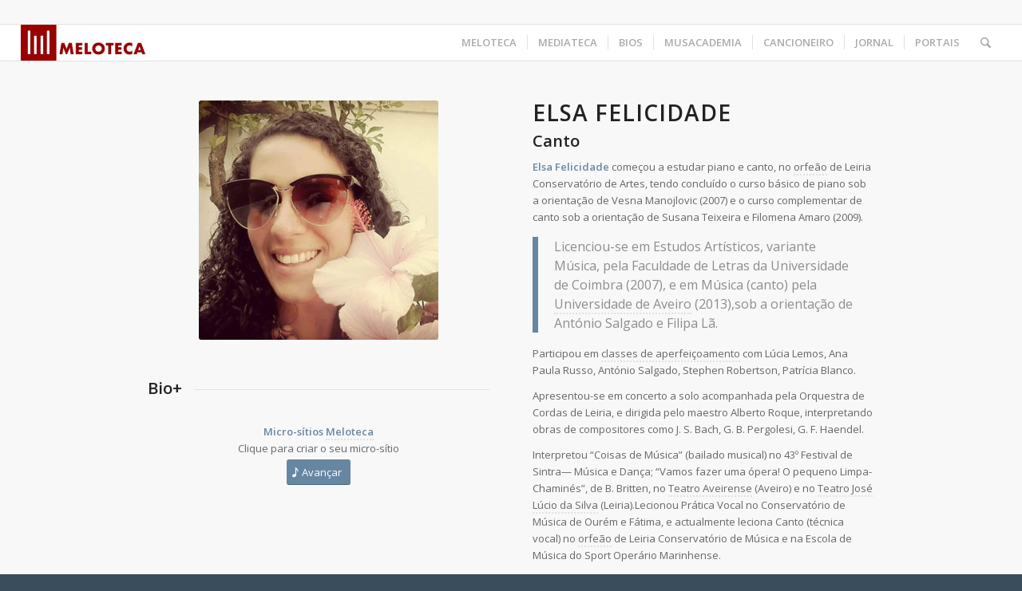

--- FILE ---
content_type: text/html; charset=UTF-8
request_url: https://www.meloteca.com/portfolio-item/elsa-felicidade/
body_size: 22444
content:
<!DOCTYPE html>
<html lang="pt-PT" class="html_stretched responsive av-preloader-active av-preloader-enabled  html_header_top html_logo_left html_main_nav_header html_menu_right html_custom html_header_sticky html_header_shrinking_disabled html_header_topbar_active html_mobile_menu_tablet html_header_searchicon html_content_align_left html_header_unstick_top_disabled html_header_stretch html_elegant-blog html_av-overlay-side html_av-overlay-side-classic html_av-submenu-noclone html_entry_id_2271 av-cookies-no-cookie-consent av-no-preview av-default-lightbox html_text_menu_active av-mobile-menu-switch-default">
<head>
<meta charset="UTF-8" />
<meta name="robots" content="index, follow" />


<!-- mobile setting -->
<meta name="viewport" content="width=device-width, initial-scale=1">

<!-- Scripts/CSS and wp_head hook -->
<title>Elsa Felicidade &#8211; Meloteca</title>
<script type='text/javascript' id='asp-c65f18e5-js-before'>if ( typeof window.ASP == 'undefined') { window.ASP = {wp_rocket_exception: "DOMContentLoaded", ajaxurl: "https:\/\/www.meloteca.com\/wp-admin\/admin-ajax.php", backend_ajaxurl: "https:\/\/www.meloteca.com\/wp-admin\/admin-ajax.php", asp_url: "https:\/\/www.meloteca.com\/wp-content\/plugins\/ajax-search-pro\/", upload_url: "https:\/\/www.meloteca.com\/wp-content\/uploads\/asp_upload\/", detect_ajax: 0, media_query: "jB6w38", version: "4.27.2", build: 5095, pageHTML: "", additional_scripts: [{"handle":"wd-asp-ajaxsearchpro","src":"https:\/\/www.meloteca.com\/wp-content\/plugins\/ajax-search-pro\/js\/min\/plugin\/merged\/asp.min.js","prereq":false}], script_async_load: false, font_url: "https:\/\/www.meloteca.com\/wp-content\/plugins\/ajax-search-pro\/css\/fonts\/icons\/icons2.woff2", init_only_in_viewport: true, highlight: {"enabled":false,"data":[]}, debug: false, instances: {}, analytics: {"method":"event","tracking_id":"","event":{"focus":{"active":true,"action":"focus","category":"ASP {search_id} | {search_name}","label":"Input focus","value":"1"},"search_start":{"active":false,"action":"search_start","category":"ASP {search_id} | {search_name}","label":"Phrase: {phrase}","value":"1"},"search_end":{"active":true,"action":"search_end","category":"ASP {search_id} | {search_name}","label":"{phrase} | {results_count}","value":"1"},"magnifier":{"active":true,"action":"magnifier","category":"ASP {search_id} | {search_name}","label":"Magnifier clicked","value":"1"},"return":{"active":true,"action":"return","category":"ASP {search_id} | {search_name}","label":"Return button pressed","value":"1"},"try_this":{"active":true,"action":"try_this","category":"ASP {search_id} | {search_name}","label":"Try this click | {phrase}","value":"1"},"facet_change":{"active":false,"action":"facet_change","category":"ASP {search_id} | {search_name}","label":"{option_label} | {option_value}","value":"1"},"result_click":{"active":true,"action":"result_click","category":"ASP {search_id} | {search_name}","label":"{result_title} | {result_url}","value":"1"}}}}};</script><meta name='robots' content='max-image-preview:large' />
	<style>img:is([sizes="auto" i], [sizes^="auto," i]) { contain-intrinsic-size: 3000px 1500px }</style>
	<link rel='dns-prefetch' href='//www.googletagmanager.com' />

<link rel="alternate" type="application/rss+xml" title="Meloteca &raquo; Feed" href="https://www.meloteca.com/feed/" />
<link rel="alternate" type="application/rss+xml" title="Meloteca &raquo; Feed de comentários" href="https://www.meloteca.com/comments/feed/" />
<link rel="alternate" type="text/calendar" title="Meloteca &raquo; iCal Feed" href="https://www.meloteca.com/eventos/?ical=1" />

<!-- google webfont font replacement -->

			<script type='text/javascript'>

				(function() {

					/*	check if webfonts are disabled by user setting via cookie - or user must opt in.	*/
					var html = document.getElementsByTagName('html')[0];
					var cookie_check = html.className.indexOf('av-cookies-needs-opt-in') >= 0 || html.className.indexOf('av-cookies-can-opt-out') >= 0;
					var allow_continue = true;
					var silent_accept_cookie = html.className.indexOf('av-cookies-user-silent-accept') >= 0;

					if( cookie_check && ! silent_accept_cookie )
					{
						if( ! document.cookie.match(/aviaCookieConsent/) || html.className.indexOf('av-cookies-session-refused') >= 0 )
						{
							allow_continue = false;
						}
						else
						{
							if( ! document.cookie.match(/aviaPrivacyRefuseCookiesHideBar/) )
							{
								allow_continue = false;
							}
							else if( ! document.cookie.match(/aviaPrivacyEssentialCookiesEnabled/) )
							{
								allow_continue = false;
							}
							else if( document.cookie.match(/aviaPrivacyGoogleWebfontsDisabled/) )
							{
								allow_continue = false;
							}
						}
					}

					if( allow_continue )
					{
						var f = document.createElement('link');

						f.type 	= 'text/css';
						f.rel 	= 'stylesheet';
						f.href 	= 'https://fonts.googleapis.com/css?family=Open+Sans:400,600&display=auto';
						f.id 	= 'avia-google-webfont';

						document.getElementsByTagName('head')[0].appendChild(f);
					}
				})();

			</script>
			<link rel='stylesheet' id='FontAwesome_5-css' href='https://www.meloteca.com/wp-content/plugins/wpdevart_vertical_menu-pro/includes/fonts/css/fontawesome-all.min.css?ver=6.8.3' type='text/css' media='all' />
<link rel='stylesheet' id='wpdevart_vertical_menu_front-css' href='https://www.meloteca.com/wp-content/plugins/wpdevart_vertical_menu-pro/includes/frontend/css/front_end.css?ver=6.8.3' type='text/css' media='all' />
<style id='wp-emoji-styles-inline-css' type='text/css'>

	img.wp-smiley, img.emoji {
		display: inline !important;
		border: none !important;
		box-shadow: none !important;
		height: 1em !important;
		width: 1em !important;
		margin: 0 0.07em !important;
		vertical-align: -0.1em !important;
		background: none !important;
		padding: 0 !important;
	}
</style>
<link rel='stylesheet' id='wp-block-library-css' href='https://www.meloteca.com/wp-includes/css/dist/block-library/style.min.css?ver=6.8.3' type='text/css' media='all' />
<style id='global-styles-inline-css' type='text/css'>
:root{--wp--preset--aspect-ratio--square: 1;--wp--preset--aspect-ratio--4-3: 4/3;--wp--preset--aspect-ratio--3-4: 3/4;--wp--preset--aspect-ratio--3-2: 3/2;--wp--preset--aspect-ratio--2-3: 2/3;--wp--preset--aspect-ratio--16-9: 16/9;--wp--preset--aspect-ratio--9-16: 9/16;--wp--preset--color--black: #000000;--wp--preset--color--cyan-bluish-gray: #abb8c3;--wp--preset--color--white: #ffffff;--wp--preset--color--pale-pink: #f78da7;--wp--preset--color--vivid-red: #cf2e2e;--wp--preset--color--luminous-vivid-orange: #ff6900;--wp--preset--color--luminous-vivid-amber: #fcb900;--wp--preset--color--light-green-cyan: #7bdcb5;--wp--preset--color--vivid-green-cyan: #00d084;--wp--preset--color--pale-cyan-blue: #8ed1fc;--wp--preset--color--vivid-cyan-blue: #0693e3;--wp--preset--color--vivid-purple: #9b51e0;--wp--preset--color--metallic-red: #b02b2c;--wp--preset--color--maximum-yellow-red: #edae44;--wp--preset--color--yellow-sun: #eeee22;--wp--preset--color--palm-leaf: #83a846;--wp--preset--color--aero: #7bb0e7;--wp--preset--color--old-lavender: #745f7e;--wp--preset--color--steel-teal: #5f8789;--wp--preset--color--raspberry-pink: #d65799;--wp--preset--color--medium-turquoise: #4ecac2;--wp--preset--gradient--vivid-cyan-blue-to-vivid-purple: linear-gradient(135deg,rgba(6,147,227,1) 0%,rgb(155,81,224) 100%);--wp--preset--gradient--light-green-cyan-to-vivid-green-cyan: linear-gradient(135deg,rgb(122,220,180) 0%,rgb(0,208,130) 100%);--wp--preset--gradient--luminous-vivid-amber-to-luminous-vivid-orange: linear-gradient(135deg,rgba(252,185,0,1) 0%,rgba(255,105,0,1) 100%);--wp--preset--gradient--luminous-vivid-orange-to-vivid-red: linear-gradient(135deg,rgba(255,105,0,1) 0%,rgb(207,46,46) 100%);--wp--preset--gradient--very-light-gray-to-cyan-bluish-gray: linear-gradient(135deg,rgb(238,238,238) 0%,rgb(169,184,195) 100%);--wp--preset--gradient--cool-to-warm-spectrum: linear-gradient(135deg,rgb(74,234,220) 0%,rgb(151,120,209) 20%,rgb(207,42,186) 40%,rgb(238,44,130) 60%,rgb(251,105,98) 80%,rgb(254,248,76) 100%);--wp--preset--gradient--blush-light-purple: linear-gradient(135deg,rgb(255,206,236) 0%,rgb(152,150,240) 100%);--wp--preset--gradient--blush-bordeaux: linear-gradient(135deg,rgb(254,205,165) 0%,rgb(254,45,45) 50%,rgb(107,0,62) 100%);--wp--preset--gradient--luminous-dusk: linear-gradient(135deg,rgb(255,203,112) 0%,rgb(199,81,192) 50%,rgb(65,88,208) 100%);--wp--preset--gradient--pale-ocean: linear-gradient(135deg,rgb(255,245,203) 0%,rgb(182,227,212) 50%,rgb(51,167,181) 100%);--wp--preset--gradient--electric-grass: linear-gradient(135deg,rgb(202,248,128) 0%,rgb(113,206,126) 100%);--wp--preset--gradient--midnight: linear-gradient(135deg,rgb(2,3,129) 0%,rgb(40,116,252) 100%);--wp--preset--font-size--small: 1rem;--wp--preset--font-size--medium: 1.125rem;--wp--preset--font-size--large: 1.75rem;--wp--preset--font-size--x-large: clamp(1.75rem, 3vw, 2.25rem);--wp--preset--spacing--20: 0.44rem;--wp--preset--spacing--30: 0.67rem;--wp--preset--spacing--40: 1rem;--wp--preset--spacing--50: 1.5rem;--wp--preset--spacing--60: 2.25rem;--wp--preset--spacing--70: 3.38rem;--wp--preset--spacing--80: 5.06rem;--wp--preset--shadow--natural: 6px 6px 9px rgba(0, 0, 0, 0.2);--wp--preset--shadow--deep: 12px 12px 50px rgba(0, 0, 0, 0.4);--wp--preset--shadow--sharp: 6px 6px 0px rgba(0, 0, 0, 0.2);--wp--preset--shadow--outlined: 6px 6px 0px -3px rgba(255, 255, 255, 1), 6px 6px rgba(0, 0, 0, 1);--wp--preset--shadow--crisp: 6px 6px 0px rgba(0, 0, 0, 1);}:root { --wp--style--global--content-size: 800px;--wp--style--global--wide-size: 1130px; }:where(body) { margin: 0; }.wp-site-blocks > .alignleft { float: left; margin-right: 2em; }.wp-site-blocks > .alignright { float: right; margin-left: 2em; }.wp-site-blocks > .aligncenter { justify-content: center; margin-left: auto; margin-right: auto; }:where(.is-layout-flex){gap: 0.5em;}:where(.is-layout-grid){gap: 0.5em;}.is-layout-flow > .alignleft{float: left;margin-inline-start: 0;margin-inline-end: 2em;}.is-layout-flow > .alignright{float: right;margin-inline-start: 2em;margin-inline-end: 0;}.is-layout-flow > .aligncenter{margin-left: auto !important;margin-right: auto !important;}.is-layout-constrained > .alignleft{float: left;margin-inline-start: 0;margin-inline-end: 2em;}.is-layout-constrained > .alignright{float: right;margin-inline-start: 2em;margin-inline-end: 0;}.is-layout-constrained > .aligncenter{margin-left: auto !important;margin-right: auto !important;}.is-layout-constrained > :where(:not(.alignleft):not(.alignright):not(.alignfull)){max-width: var(--wp--style--global--content-size);margin-left: auto !important;margin-right: auto !important;}.is-layout-constrained > .alignwide{max-width: var(--wp--style--global--wide-size);}body .is-layout-flex{display: flex;}.is-layout-flex{flex-wrap: wrap;align-items: center;}.is-layout-flex > :is(*, div){margin: 0;}body .is-layout-grid{display: grid;}.is-layout-grid > :is(*, div){margin: 0;}body{padding-top: 0px;padding-right: 0px;padding-bottom: 0px;padding-left: 0px;}a:where(:not(.wp-element-button)){text-decoration: underline;}:root :where(.wp-element-button, .wp-block-button__link){background-color: #32373c;border-width: 0;color: #fff;font-family: inherit;font-size: inherit;line-height: inherit;padding: calc(0.667em + 2px) calc(1.333em + 2px);text-decoration: none;}.has-black-color{color: var(--wp--preset--color--black) !important;}.has-cyan-bluish-gray-color{color: var(--wp--preset--color--cyan-bluish-gray) !important;}.has-white-color{color: var(--wp--preset--color--white) !important;}.has-pale-pink-color{color: var(--wp--preset--color--pale-pink) !important;}.has-vivid-red-color{color: var(--wp--preset--color--vivid-red) !important;}.has-luminous-vivid-orange-color{color: var(--wp--preset--color--luminous-vivid-orange) !important;}.has-luminous-vivid-amber-color{color: var(--wp--preset--color--luminous-vivid-amber) !important;}.has-light-green-cyan-color{color: var(--wp--preset--color--light-green-cyan) !important;}.has-vivid-green-cyan-color{color: var(--wp--preset--color--vivid-green-cyan) !important;}.has-pale-cyan-blue-color{color: var(--wp--preset--color--pale-cyan-blue) !important;}.has-vivid-cyan-blue-color{color: var(--wp--preset--color--vivid-cyan-blue) !important;}.has-vivid-purple-color{color: var(--wp--preset--color--vivid-purple) !important;}.has-metallic-red-color{color: var(--wp--preset--color--metallic-red) !important;}.has-maximum-yellow-red-color{color: var(--wp--preset--color--maximum-yellow-red) !important;}.has-yellow-sun-color{color: var(--wp--preset--color--yellow-sun) !important;}.has-palm-leaf-color{color: var(--wp--preset--color--palm-leaf) !important;}.has-aero-color{color: var(--wp--preset--color--aero) !important;}.has-old-lavender-color{color: var(--wp--preset--color--old-lavender) !important;}.has-steel-teal-color{color: var(--wp--preset--color--steel-teal) !important;}.has-raspberry-pink-color{color: var(--wp--preset--color--raspberry-pink) !important;}.has-medium-turquoise-color{color: var(--wp--preset--color--medium-turquoise) !important;}.has-black-background-color{background-color: var(--wp--preset--color--black) !important;}.has-cyan-bluish-gray-background-color{background-color: var(--wp--preset--color--cyan-bluish-gray) !important;}.has-white-background-color{background-color: var(--wp--preset--color--white) !important;}.has-pale-pink-background-color{background-color: var(--wp--preset--color--pale-pink) !important;}.has-vivid-red-background-color{background-color: var(--wp--preset--color--vivid-red) !important;}.has-luminous-vivid-orange-background-color{background-color: var(--wp--preset--color--luminous-vivid-orange) !important;}.has-luminous-vivid-amber-background-color{background-color: var(--wp--preset--color--luminous-vivid-amber) !important;}.has-light-green-cyan-background-color{background-color: var(--wp--preset--color--light-green-cyan) !important;}.has-vivid-green-cyan-background-color{background-color: var(--wp--preset--color--vivid-green-cyan) !important;}.has-pale-cyan-blue-background-color{background-color: var(--wp--preset--color--pale-cyan-blue) !important;}.has-vivid-cyan-blue-background-color{background-color: var(--wp--preset--color--vivid-cyan-blue) !important;}.has-vivid-purple-background-color{background-color: var(--wp--preset--color--vivid-purple) !important;}.has-metallic-red-background-color{background-color: var(--wp--preset--color--metallic-red) !important;}.has-maximum-yellow-red-background-color{background-color: var(--wp--preset--color--maximum-yellow-red) !important;}.has-yellow-sun-background-color{background-color: var(--wp--preset--color--yellow-sun) !important;}.has-palm-leaf-background-color{background-color: var(--wp--preset--color--palm-leaf) !important;}.has-aero-background-color{background-color: var(--wp--preset--color--aero) !important;}.has-old-lavender-background-color{background-color: var(--wp--preset--color--old-lavender) !important;}.has-steel-teal-background-color{background-color: var(--wp--preset--color--steel-teal) !important;}.has-raspberry-pink-background-color{background-color: var(--wp--preset--color--raspberry-pink) !important;}.has-medium-turquoise-background-color{background-color: var(--wp--preset--color--medium-turquoise) !important;}.has-black-border-color{border-color: var(--wp--preset--color--black) !important;}.has-cyan-bluish-gray-border-color{border-color: var(--wp--preset--color--cyan-bluish-gray) !important;}.has-white-border-color{border-color: var(--wp--preset--color--white) !important;}.has-pale-pink-border-color{border-color: var(--wp--preset--color--pale-pink) !important;}.has-vivid-red-border-color{border-color: var(--wp--preset--color--vivid-red) !important;}.has-luminous-vivid-orange-border-color{border-color: var(--wp--preset--color--luminous-vivid-orange) !important;}.has-luminous-vivid-amber-border-color{border-color: var(--wp--preset--color--luminous-vivid-amber) !important;}.has-light-green-cyan-border-color{border-color: var(--wp--preset--color--light-green-cyan) !important;}.has-vivid-green-cyan-border-color{border-color: var(--wp--preset--color--vivid-green-cyan) !important;}.has-pale-cyan-blue-border-color{border-color: var(--wp--preset--color--pale-cyan-blue) !important;}.has-vivid-cyan-blue-border-color{border-color: var(--wp--preset--color--vivid-cyan-blue) !important;}.has-vivid-purple-border-color{border-color: var(--wp--preset--color--vivid-purple) !important;}.has-metallic-red-border-color{border-color: var(--wp--preset--color--metallic-red) !important;}.has-maximum-yellow-red-border-color{border-color: var(--wp--preset--color--maximum-yellow-red) !important;}.has-yellow-sun-border-color{border-color: var(--wp--preset--color--yellow-sun) !important;}.has-palm-leaf-border-color{border-color: var(--wp--preset--color--palm-leaf) !important;}.has-aero-border-color{border-color: var(--wp--preset--color--aero) !important;}.has-old-lavender-border-color{border-color: var(--wp--preset--color--old-lavender) !important;}.has-steel-teal-border-color{border-color: var(--wp--preset--color--steel-teal) !important;}.has-raspberry-pink-border-color{border-color: var(--wp--preset--color--raspberry-pink) !important;}.has-medium-turquoise-border-color{border-color: var(--wp--preset--color--medium-turquoise) !important;}.has-vivid-cyan-blue-to-vivid-purple-gradient-background{background: var(--wp--preset--gradient--vivid-cyan-blue-to-vivid-purple) !important;}.has-light-green-cyan-to-vivid-green-cyan-gradient-background{background: var(--wp--preset--gradient--light-green-cyan-to-vivid-green-cyan) !important;}.has-luminous-vivid-amber-to-luminous-vivid-orange-gradient-background{background: var(--wp--preset--gradient--luminous-vivid-amber-to-luminous-vivid-orange) !important;}.has-luminous-vivid-orange-to-vivid-red-gradient-background{background: var(--wp--preset--gradient--luminous-vivid-orange-to-vivid-red) !important;}.has-very-light-gray-to-cyan-bluish-gray-gradient-background{background: var(--wp--preset--gradient--very-light-gray-to-cyan-bluish-gray) !important;}.has-cool-to-warm-spectrum-gradient-background{background: var(--wp--preset--gradient--cool-to-warm-spectrum) !important;}.has-blush-light-purple-gradient-background{background: var(--wp--preset--gradient--blush-light-purple) !important;}.has-blush-bordeaux-gradient-background{background: var(--wp--preset--gradient--blush-bordeaux) !important;}.has-luminous-dusk-gradient-background{background: var(--wp--preset--gradient--luminous-dusk) !important;}.has-pale-ocean-gradient-background{background: var(--wp--preset--gradient--pale-ocean) !important;}.has-electric-grass-gradient-background{background: var(--wp--preset--gradient--electric-grass) !important;}.has-midnight-gradient-background{background: var(--wp--preset--gradient--midnight) !important;}.has-small-font-size{font-size: var(--wp--preset--font-size--small) !important;}.has-medium-font-size{font-size: var(--wp--preset--font-size--medium) !important;}.has-large-font-size{font-size: var(--wp--preset--font-size--large) !important;}.has-x-large-font-size{font-size: var(--wp--preset--font-size--x-large) !important;}
:where(.wp-block-post-template.is-layout-flex){gap: 1.25em;}:where(.wp-block-post-template.is-layout-grid){gap: 1.25em;}
:where(.wp-block-columns.is-layout-flex){gap: 2em;}:where(.wp-block-columns.is-layout-grid){gap: 2em;}
:root :where(.wp-block-pullquote){font-size: 1.5em;line-height: 1.6;}
</style>
<link rel='stylesheet' id='qtip2css-css' href='https://www.meloteca.com/wp-content/plugins/wordpress-tooltips/js/qtip2/jquery.qtip.min.css?ver=6.8.3' type='text/css' media='all' />
<link rel='stylesheet' id='directorycss-css' href='https://www.meloteca.com/wp-content/plugins/wordpress-tooltips/js/jdirectory/directory.min.css?ver=6.8.3' type='text/css' media='all' />
<link rel='stylesheet' id='animate-css' href='https://www.meloteca.com/wp-content/plugins/wp-quiz/assets/frontend/css/animate.css?ver=3.6.0' type='text/css' media='all' />
<link rel='stylesheet' id='wp-quiz-css' href='https://www.meloteca.com/wp-content/plugins/wp-quiz/assets/frontend/css/wp-quiz.css?ver=2.0.10' type='text/css' media='all' />
<link rel='stylesheet' id='cf-front-css' href='https://www.meloteca.com/wp-content/plugins/caldera-forms/assets/build/css/caldera-forms-front.min.css?ver=1.9.5' type='text/css' media='all' />
<link rel='stylesheet' id='avia-merged-styles-css' href='https://www.meloteca.com/wp-content/uploads/dynamic_avia/avia-merged-styles-4251243cc4ef1b43e08d6bad7bedfbc1---690ae76325122.css' type='text/css' media='all' />
<link rel='stylesheet' id='avia-single-post-2271-css' href='https://www.meloteca.com/wp-content/uploads/dynamic_avia/avia_posts_css/post-2271.css?ver=ver-1762332495' type='text/css' media='all' />
<script type="text/javascript" src="https://www.meloteca.com/wp-includes/js/jquery/jquery.min.js?ver=3.7.1" id="jquery-core-js"></script>
<script type="text/javascript" src="https://www.meloteca.com/wp-includes/js/jquery/jquery-migrate.min.js?ver=3.4.1" id="jquery-migrate-js"></script>
<script type="text/javascript" src="https://www.meloteca.com/wp-content/plugins/wpdevart_vertical_menu-pro/includes/frontend/js/front_end.js?ver=6.8.3" id="wpdevart_vertical_menu_js-js"></script>
<script type="text/javascript" src="https://www.meloteca.com/wp-content/plugins/wordpress-tooltips/js/qtip2/jquery.qtip.min.js?ver=6.8.3" id="qtip2js-js"></script>
<script type="text/javascript" src="https://www.meloteca.com/wp-content/plugins/wordpress-tooltips/js/jdirectory/jquery.directory.min.js?ver=6.8.3" id="directoryjs-js"></script>

<!-- Google tag (gtag.js) snippet added by Site Kit -->
<!-- Google Analytics snippet added by Site Kit -->
<script type="text/javascript" src="https://www.googletagmanager.com/gtag/js?id=GT-KDDNSDH" id="google_gtagjs-js" async></script>
<script type="text/javascript" id="google_gtagjs-js-after">
/* <![CDATA[ */
window.dataLayer = window.dataLayer || [];function gtag(){dataLayer.push(arguments);}
gtag("set","linker",{"domains":["www.meloteca.com"]});
gtag("js", new Date());
gtag("set", "developer_id.dZTNiMT", true);
gtag("config", "GT-KDDNSDH");
/* ]]> */
</script>
<script type="text/javascript" src="https://www.meloteca.com/wp-content/uploads/dynamic_avia/avia-head-scripts-4eef96767e7ec578c4dcc5eae96076c2---690ae7632ddac.js" id="avia-head-scripts-js"></script>
<link rel="https://api.w.org/" href="https://www.meloteca.com/wp-json/" /><link rel="alternate" title="JSON" type="application/json" href="https://www.meloteca.com/wp-json/wp/v2/portfolio/2271" /><link rel="EditURI" type="application/rsd+xml" title="RSD" href="https://www.meloteca.com/xmlrpc.php?rsd" />
<meta name="generator" content="WordPress 6.8.3" />
<link rel="canonical" href="https://www.meloteca.com/portfolio-item/elsa-felicidade/" />
<link rel='shortlink' href='https://www.meloteca.com/?p=2271' />
<link rel="alternate" title="oEmbed (JSON)" type="application/json+oembed" href="https://www.meloteca.com/wp-json/oembed/1.0/embed?url=https%3A%2F%2Fwww.meloteca.com%2Fportfolio-item%2Felsa-felicidade%2F" />
<link rel="alternate" title="oEmbed (XML)" type="text/xml+oembed" href="https://www.meloteca.com/wp-json/oembed/1.0/embed?url=https%3A%2F%2Fwww.meloteca.com%2Fportfolio-item%2Felsa-felicidade%2F&#038;format=xml" />
<meta name="generator" content="Site Kit by Google 1.163.0" /> 	<script type="text/javascript">	
	if(typeof jQuery=='undefined')
	{
		document.write('<'+'script src="https://www.meloteca.com/wp-content/plugins//wordpress-tooltips/js/qtip/jquery.js" type="text/javascript"></'+'script>');
	}
	</script>
	<script type="text/javascript">

	function toolTips(whichID,theTipContent)
	{
    		theTipContent = theTipContent.replace('[[[[[','');
    		theTipContent = theTipContent.replace(']]]]]','');
    		theTipContent = theTipContent.replace('@@@@','');
    		theTipContent = theTipContent.replace('####','');
    		theTipContent = theTipContent.replace('%%%%','');
    		theTipContent = theTipContent.replace('//##','');
    		theTipContent = theTipContent.replace('##]]','');
    		    		    		    		
			jQuery(whichID).qtip
			(
				{
					content:
					{
						text:theTipContent,
												
					},
   					style:
   					{
   					   						classes:' qtip-dark wordpress-tooltip-free qtip-rounded qtip-shadow '
    				},
    				position:
    				{
    					viewport: jQuery(window),
    					my: 'bottom center',
    					at: 'top center'
    				},
					show:'mouseover',
					hide: { fixed: true, delay: 200 }
				}
			)
	}
</script>
	
	<style type="text/css">
	.tooltips_table .tooltipsall
	{
		border-bottom:none !important;
	}
	.tooltips_table span {
    color: inherit !important;
	}
	.qtip-content .tooltipsall
	{
		border-bottom:none !important;
		color: inherit !important;
	}
	
		.tooltipsincontent
	{
		border-bottom:2px dotted #888;	
	}

	.tooltipsPopupCreditLink a
	{
		color:gray;
	}	
	</style>
			<style type="text/css">
			.navitems a
			{
				text-decoration: none !important;
			}
		</style>
		<meta name="tec-api-version" content="v1"><meta name="tec-api-origin" content="https://www.meloteca.com"><link rel="alternate" href="https://www.meloteca.com/wp-json/tribe/events/v1/" />
<link rel="icon" href="https://www.meloteca.com/wp-content/uploads/2018/03/logo_icon-300x300.jpg" type="image/x-icon">
<!--[if lt IE 9]><script src="https://www.meloteca.com/wp-content/themes/enfold/js/html5shiv.js"></script><![endif]--><link rel="profile" href="https://gmpg.org/xfn/11" />
<link rel="alternate" type="application/rss+xml" title="Meloteca RSS2 Feed" href="https://www.meloteca.com/feed/" />
<link rel="pingback" href="https://www.meloteca.com/xmlrpc.php" />

<style type='text/css' media='screen'>
 #top #header_main > .container, #top #header_main > .container .main_menu  .av-main-nav > li > a, #top #header_main #menu-item-shop .cart_dropdown_link{ height:45px; line-height: 45px; }
 .html_top_nav_header .av-logo-container{ height:45px;  }
 .html_header_top.html_header_sticky #top #wrap_all #main{ padding-top:75px; } 
</style>
<meta name="google-site-verification" content="A9BBoy-ECzsIfoXes0pHd6wH65XF_-kqFGNiUm_Vx50">
<!-- To speed up the rendering and to display the site as fast as possible to the user we include some styles and scripts for above the fold content inline -->
<script type="text/javascript">'use strict';var avia_is_mobile=!1;if(/Android|webOS|iPhone|iPad|iPod|BlackBerry|IEMobile|Opera Mini/i.test(navigator.userAgent)&&'ontouchstart' in document.documentElement){avia_is_mobile=!0;document.documentElement.className+=' avia_mobile '}
else{document.documentElement.className+=' avia_desktop '};document.documentElement.className+=' js_active ';(function(){var e=['-webkit-','-moz-','-ms-',''],n='',o=!1,a=!1;for(var t in e){if(e[t]+'transform' in document.documentElement.style){o=!0;n=e[t]+'transform'};if(e[t]+'perspective' in document.documentElement.style){a=!0}};if(o){document.documentElement.className+=' avia_transform '};if(a){document.documentElement.className+=' avia_transform3d '};if(typeof document.getElementsByClassName=='function'&&typeof document.documentElement.getBoundingClientRect=='function'&&avia_is_mobile==!1){if(n&&window.innerHeight>0){setTimeout(function(){var e=0,o={},a=0,t=document.getElementsByClassName('av-parallax'),i=window.pageYOffset||document.documentElement.scrollTop;for(e=0;e<t.length;e++){t[e].style.top='0px';o=t[e].getBoundingClientRect();a=Math.ceil((window.innerHeight+i-o.top)*0.3);t[e].style[n]='translate(0px, '+a+'px)';t[e].style.top='auto';t[e].className+=' enabled-parallax '}},50)}}})();</script><link rel="icon" href="https://www.meloteca.com/wp-content/uploads/2018/09/cropped-logo_icon-32x32.jpg" sizes="32x32" />
<link rel="icon" href="https://www.meloteca.com/wp-content/uploads/2018/09/cropped-logo_icon-192x192.jpg" sizes="192x192" />
<link rel="apple-touch-icon" href="https://www.meloteca.com/wp-content/uploads/2018/09/cropped-logo_icon-180x180.jpg" />
<meta name="msapplication-TileImage" content="https://www.meloteca.com/wp-content/uploads/2018/09/cropped-logo_icon-270x270.jpg" />
		<style type="text/css" id="wp-custom-css">
			.avia-related-tooltip {
    display: none !important;
}
		</style>
		<style type="text/css">
		@font-face {font-family: 'entypo-fontello-enfold'; font-weight: normal; font-style: normal; font-display: auto;
		src: url('https://www.meloteca.com/wp-content/themes/enfold/config-templatebuilder/avia-template-builder/assets/fonts/entypo-fontello-enfold/entypo-fontello-enfold.woff2') format('woff2'),
		url('https://www.meloteca.com/wp-content/themes/enfold/config-templatebuilder/avia-template-builder/assets/fonts/entypo-fontello-enfold/entypo-fontello-enfold.woff') format('woff'),
		url('https://www.meloteca.com/wp-content/themes/enfold/config-templatebuilder/avia-template-builder/assets/fonts/entypo-fontello-enfold/entypo-fontello-enfold.ttf') format('truetype'),
		url('https://www.meloteca.com/wp-content/themes/enfold/config-templatebuilder/avia-template-builder/assets/fonts/entypo-fontello-enfold/entypo-fontello-enfold.svg#entypo-fontello-enfold') format('svg'),
		url('https://www.meloteca.com/wp-content/themes/enfold/config-templatebuilder/avia-template-builder/assets/fonts/entypo-fontello-enfold/entypo-fontello-enfold.eot'),
		url('https://www.meloteca.com/wp-content/themes/enfold/config-templatebuilder/avia-template-builder/assets/fonts/entypo-fontello-enfold/entypo-fontello-enfold.eot?#iefix') format('embedded-opentype');
		}

		#top .avia-font-entypo-fontello-enfold, body .avia-font-entypo-fontello-enfold, html body [data-av_iconfont='entypo-fontello-enfold']:before{ font-family: 'entypo-fontello-enfold'; }
		
		@font-face {font-family: 'entypo-fontello'; font-weight: normal; font-style: normal; font-display: auto;
		src: url('https://www.meloteca.com/wp-content/themes/enfold/config-templatebuilder/avia-template-builder/assets/fonts/entypo-fontello/entypo-fontello.woff2') format('woff2'),
		url('https://www.meloteca.com/wp-content/themes/enfold/config-templatebuilder/avia-template-builder/assets/fonts/entypo-fontello/entypo-fontello.woff') format('woff'),
		url('https://www.meloteca.com/wp-content/themes/enfold/config-templatebuilder/avia-template-builder/assets/fonts/entypo-fontello/entypo-fontello.ttf') format('truetype'),
		url('https://www.meloteca.com/wp-content/themes/enfold/config-templatebuilder/avia-template-builder/assets/fonts/entypo-fontello/entypo-fontello.svg#entypo-fontello') format('svg'),
		url('https://www.meloteca.com/wp-content/themes/enfold/config-templatebuilder/avia-template-builder/assets/fonts/entypo-fontello/entypo-fontello.eot'),
		url('https://www.meloteca.com/wp-content/themes/enfold/config-templatebuilder/avia-template-builder/assets/fonts/entypo-fontello/entypo-fontello.eot?#iefix') format('embedded-opentype');
		}

		#top .avia-font-entypo-fontello, body .avia-font-entypo-fontello, html body [data-av_iconfont='entypo-fontello']:before{ font-family: 'entypo-fontello'; }
		</style>

<!--
Debugging Info for Theme support: 

Theme: Enfold
Version: 7.1.3
Installed: enfold
AviaFramework Version: 5.6
AviaBuilder Version: 6.0
aviaElementManager Version: 1.0.1
ML:512-PU:159-PLA:18
WP:6.8.3
Compress: CSS:all theme files - JS:all theme files
Updates: enabled - deprecated Envato API - register Envato Token
PLAu:18
--><noscript><style id="rocket-lazyload-nojs-css">.rll-youtube-player, [data-lazy-src]{display:none !important;}</style></noscript>
<meta name="generator" content="AccelerateWP 3.19.0.1-1.1-28" data-wpr-features="wpr_lazyload_images wpr_lazyload_iframes wpr_preload_links wpr_desktop" /></head>

<body id="top" class="wp-singular portfolio-template-default single single-portfolio postid-2271 wp-theme-enfold stretched rtl_columns av-curtain-numeric open_sans tribe-no-js post-type-portfolio post_tag-orfeao portfolio_entries-bios portfolio_entries-cantores avia-responsive-images-support" itemscope="itemscope" itemtype="https://schema.org/WebPage" >

	<div class='av-siteloader-wrap av-transition-enabled av-transition-with-logo'><div data-rocket-location-hash="e9ca80301fc1d818ec819f3c717b8709" class="av-siteloader-inner"><div data-rocket-location-hash="aebb355074671c95d758e501a846ff57" class="av-siteloader-cell"><img class='av-preloading-logo' src="data:image/svg+xml,%3Csvg%20xmlns='http://www.w3.org/2000/svg'%20viewBox='0%200%200%200'%3E%3C/svg%3E" alt='Loading' title='Loading' data-lazy-src="https://www.meloteca.com/wp-content/uploads/2018/03/logo_preloader.jpg" /><noscript><img class='av-preloading-logo' src='https://www.meloteca.com/wp-content/uploads/2018/03/logo_preloader.jpg' alt='Loading' title='Loading' /></noscript><div class="av-siteloader"><div class="av-siteloader-extra"></div></div></div></div></div>
	<div id='wrap_all'>

	
<header id='header' class='all_colors header_color light_bg_color  av_header_top av_logo_left av_main_nav_header av_menu_right av_custom av_header_sticky av_header_shrinking_disabled av_header_stretch av_mobile_menu_tablet av_header_searchicon av_header_unstick_top_disabled av_seperator_small_border av_bottom_nav_disabled ' aria-label="Header" data-av_shrink_factor='50' role="banner" itemscope="itemscope" itemtype="https://schema.org/WPHeader" >

		<div id='header_meta' class='container_wrap container_wrap_meta  av_secondary_right av_extra_header_active av_entry_id_2271'>

			      <div class='container'>
			      			      </div>
		</div>

		<div  id='header_main' class='container_wrap container_wrap_logo'>

        <div class='container av-logo-container'><div class='inner-container'><span class='logo avia-standard-logo'><a href='https://www.meloteca.com/' class='' aria-label='Meloteca' ><img src="data:image/svg+xml,%3Csvg%20xmlns='http://www.w3.org/2000/svg'%20viewBox='0%200%20300%20100'%3E%3C/svg%3E" height="100" width="300" alt='Meloteca' title='' data-lazy-src="https://www.meloteca.com/wp-content/uploads/2018/03/Logomarca-MELOTECA-300x86.jpg" /><noscript><img src="https://www.meloteca.com/wp-content/uploads/2018/03/Logomarca-MELOTECA-300x86.jpg" height="100" width="300" alt='Meloteca' title='' /></noscript></a></span><nav class='main_menu' data-selectname='Select a page'  role="navigation" itemscope="itemscope" itemtype="https://schema.org/SiteNavigationElement" ><div class="avia-menu av-main-nav-wrap"><ul role="menu" class="menu av-main-nav" id="avia-menu"><li role="menuitem" id="menu-item-23" class="menu-item menu-item-type-custom menu-item-object-custom menu-item-has-children menu-item-top-level menu-item-top-level-1"><a href="#" itemprop="url" tabindex="0"><span class="avia-bullet"></span><span class="avia-menu-text">MELOTECA</span><span class="avia-menu-fx"><span class="avia-arrow-wrap"><span class="avia-arrow"></span></span></span></a>


<ul class="sub-menu">
	<li role="menuitem" id="menu-item-22" class="menu-item menu-item-type-post_type menu-item-object-page"><a href="https://www.meloteca.com/quem-somos/" itemprop="url" tabindex="0"><span class="avia-bullet"></span><span class="avia-menu-text">Quem somos</span></a></li>
	<li role="menuitem" id="menu-item-54872" class="menu-item menu-item-type-post_type menu-item-object-page"><a href="https://www.meloteca.com/atividades/" itemprop="url" tabindex="0"><span class="avia-bullet"></span><span class="avia-menu-text">Atividades</span></a></li>
	<li role="menuitem" id="menu-item-19" class="menu-item menu-item-type-post_type menu-item-object-page"><a href="https://www.meloteca.com/testemunhos/" itemprop="url" tabindex="0"><span class="avia-bullet"></span><span class="avia-menu-text">Testemunhos</span></a></li>
	<li role="menuitem" id="menu-item-20" class="menu-item menu-item-type-post_type menu-item-object-page"><a href="https://www.meloteca.com/galeria/" itemprop="url" tabindex="0"><span class="avia-bullet"></span><span class="avia-menu-text">Galeria</span></a></li>
</ul>
</li>
<li role="menuitem" id="menu-item-49" class="menu-item menu-item-type-custom menu-item-object-custom menu-item-has-children menu-item-top-level menu-item-top-level-2"><a href="#" itemprop="url" tabindex="0"><span class="avia-bullet"></span><span class="avia-menu-text">MEDIATECA</span><span class="avia-menu-fx"><span class="avia-arrow-wrap"><span class="avia-arrow"></span></span></span></a>


<ul class="sub-menu">
	<li role="menuitem" id="menu-item-4297" class="menu-item menu-item-type-post_type menu-item-object-page"><a href="https://www.meloteca.com/documentos/" itemprop="url" tabindex="0"><span class="avia-bullet"></span><span class="avia-menu-text">Documentos</span></a></li>
	<li role="menuitem" id="menu-item-4659" class="menu-item menu-item-type-post_type menu-item-object-page"><a href="https://www.meloteca.com/partituras/" itemprop="url" tabindex="0"><span class="avia-bullet"></span><span class="avia-menu-text">Partituras</span></a></li>
	<li role="menuitem" id="menu-item-15604" class="menu-item menu-item-type-post_type menu-item-object-page"><a href="https://www.meloteca.com/videos/" itemprop="url" tabindex="0"><span class="avia-bullet"></span><span class="avia-menu-text">Vídeos</span></a></li>
</ul>
</li>
<li role="menuitem" id="menu-item-3757" class="menu-item menu-item-type-custom menu-item-object-custom menu-item-has-children menu-item-top-level menu-item-top-level-3"><a href="#" itemprop="url" tabindex="0"><span class="avia-bullet"></span><span class="avia-menu-text">BIOS</span><span class="avia-menu-fx"><span class="avia-arrow-wrap"><span class="avia-arrow"></span></span></span></a>


<ul class="sub-menu">
	<li role="menuitem" id="menu-item-3758" class="menu-item menu-item-type-post_type menu-item-object-page"><a href="https://www.meloteca.com/biografias-atuais/" itemprop="url" tabindex="0"><span class="avia-bullet"></span><span class="avia-menu-text">Atuais</span></a></li>
	<li role="menuitem" id="menu-item-7913" class="menu-item menu-item-type-post_type menu-item-object-page"><a href="https://www.meloteca.com/biografias-historicas/" itemprop="url" tabindex="0"><span class="avia-bullet"></span><span class="avia-menu-text">Históricas</span></a></li>
	<li role="menuitem" id="menu-item-54873" class="menu-item menu-item-type-post_type menu-item-object-page"><a href="https://www.meloteca.com/catalogos/" itemprop="url" tabindex="0"><span class="avia-bullet"></span><span class="avia-menu-text">Catálogos</span></a></li>
	<li role="menuitem" id="menu-item-7912" class="menu-item menu-item-type-post_type menu-item-object-page"><a href="https://www.meloteca.com/entrevista/" itemprop="url" tabindex="0"><span class="avia-bullet"></span><span class="avia-menu-text">Entrevistas</span></a></li>
</ul>
</li>
<li role="menuitem" id="menu-item-558" class="menu-item menu-item-type-custom menu-item-object-custom menu-item-has-children menu-item-top-level menu-item-top-level-4"><a href="#" itemprop="url" tabindex="0"><span class="avia-bullet"></span><span class="avia-menu-text">MUSACADEMIA</span><span class="avia-menu-fx"><span class="avia-arrow-wrap"><span class="avia-arrow"></span></span></span></a>


<ul class="sub-menu">
	<li role="menuitem" id="menu-item-3747" class="menu-item menu-item-type-post_type menu-item-object-page menu-item-has-children"><a href="https://www.meloteca.com/artigos/" itemprop="url" tabindex="0"><span class="avia-bullet"></span><span class="avia-menu-text">Artigos</span></a>
	<ul class="sub-menu">
		<li role="menuitem" id="menu-item-4629" class="menu-item menu-item-type-post_type menu-item-object-page"><a href="https://www.meloteca.com/pedagogia/" itemprop="url" tabindex="0"><span class="avia-bullet"></span><span class="avia-menu-text">Pedagogia</span></a></li>
		<li role="menuitem" id="menu-item-4628" class="menu-item menu-item-type-post_type menu-item-object-page"><a href="https://www.meloteca.com/musicoterapia/" itemprop="url" tabindex="0"><span class="avia-bullet"></span><span class="avia-menu-text">Musicoterapia</span></a></li>
		<li role="menuitem" id="menu-item-4630" class="menu-item menu-item-type-post_type menu-item-object-page"><a href="https://www.meloteca.com/historia/" itemprop="url" tabindex="0"><span class="avia-bullet"></span><span class="avia-menu-text">História</span></a></li>
		<li role="menuitem" id="menu-item-4627" class="menu-item menu-item-type-post_type menu-item-object-page"><a href="https://www.meloteca.com/musicologia/" itemprop="url" tabindex="0"><span class="avia-bullet"></span><span class="avia-menu-text">Musicologia</span></a></li>
		<li role="menuitem" id="menu-item-41248" class="menu-item menu-item-type-custom menu-item-object-custom menu-item-has-children"><a href="#" itemprop="url" tabindex="0"><span class="avia-bullet"></span><span class="avia-menu-text">Música Sacra</span></a>
		<ul class="sub-menu">
			<li role="menuitem" id="menu-item-41251" class="menu-item menu-item-type-post_type menu-item-object-page"><a href="https://www.meloteca.com/textos-eclesiasticos/" itemprop="url" tabindex="0"><span class="avia-bullet"></span><span class="avia-menu-text">Magistério</span></a></li>
			<li role="menuitem" id="menu-item-4625" class="menu-item menu-item-type-post_type menu-item-object-page"><a href="https://www.meloteca.com/musica-sacra/" itemprop="url" tabindex="0"><span class="avia-bullet"></span><span class="avia-menu-text">Estudos</span></a></li>
			<li role="menuitem" id="menu-item-41250" class="menu-item menu-item-type-post_type menu-item-object-page"><a href="https://www.meloteca.com/textos/" itemprop="url" tabindex="0"><span class="avia-bullet"></span><span class="avia-menu-text">Textos</span></a></li>
		</ul>
</li>
	</ul>
</li>
	<li role="menuitem" id="menu-item-41069" class="menu-item menu-item-type-post_type menu-item-object-page"><a href="https://www.meloteca.com/citacoes/" itemprop="url" tabindex="0"><span class="avia-bullet"></span><span class="avia-menu-text">Citações</span></a></li>
	<li role="menuitem" id="menu-item-41094" class="menu-item menu-item-type-post_type menu-item-object-page"><a href="https://www.meloteca.com/repositorio/" itemprop="url" tabindex="0"><span class="avia-bullet"></span><span class="avia-menu-text">Repositório</span></a></li>
	<li role="menuitem" id="menu-item-54874" class="menu-item menu-item-type-post_type menu-item-object-page"><a href="https://www.meloteca.com/glossario-musical/" itemprop="url" tabindex="0"><span class="avia-bullet"></span><span class="avia-menu-text">Glossário</span></a></li>
	<li role="menuitem" id="menu-item-41172" class="menu-item menu-item-type-post_type menu-item-object-page"><a href="https://www.meloteca.com/dicionario/" itemprop="url" tabindex="0"><span class="avia-bullet"></span><span class="avia-menu-text">Dicionário</span></a></li>
	<li role="menuitem" id="menu-item-41252" class="menu-item menu-item-type-post_type menu-item-object-page"><a href="https://www.meloteca.com/efemerides/" itemprop="url" tabindex="0"><span class="avia-bullet"></span><span class="avia-menu-text">Efemérides</span></a></li>
	<li role="menuitem" id="menu-item-151" class="menu-item menu-item-type-post_type menu-item-object-page"><a href="https://www.meloteca.com/cronologia/" itemprop="url" tabindex="0"><span class="avia-bullet"></span><span class="avia-menu-text">Cronologia</span></a></li>
</ul>
</li>
<li role="menuitem" id="menu-item-70545" class="menu-item menu-item-type-post_type menu-item-object-page menu-item-top-level menu-item-top-level-5"><a href="https://www.meloteca.com/cancioneiro/" itemprop="url" tabindex="0"><span class="avia-bullet"></span><span class="avia-menu-text">CANCIONEIRO</span><span class="avia-menu-fx"><span class="avia-arrow-wrap"><span class="avia-arrow"></span></span></span></a></li>
<li role="menuitem" id="menu-item-3745" class="menu-item menu-item-type-custom menu-item-object-custom menu-item-has-children menu-item-top-level menu-item-top-level-6"><a href="#" itemprop="url" tabindex="0"><span class="avia-bullet"></span><span class="avia-menu-text">JORNAL</span><span class="avia-menu-fx"><span class="avia-arrow-wrap"><span class="avia-arrow"></span></span></span></a>


<ul class="sub-menu">
	<li role="menuitem" id="menu-item-9585" class="menu-item menu-item-type-post_type menu-item-object-page"><a href="https://www.meloteca.com/noticias/" itemprop="url" tabindex="0"><span class="avia-bullet"></span><span class="avia-menu-text">Notícias</span></a></li>
	<li role="menuitem" id="menu-item-41192" class="menu-item menu-item-type-post_type menu-item-object-page"><a href="https://www.meloteca.com/destaques/" itemprop="url" tabindex="0"><span class="avia-bullet"></span><span class="avia-menu-text">Destaques</span></a></li>
</ul>
</li>
<li role="menuitem" id="menu-item-84031" class="menu-item menu-item-type-custom menu-item-object-custom menu-item-has-children menu-item-top-level menu-item-top-level-7"><a href="#" itemprop="url" tabindex="0"><span class="avia-bullet"></span><span class="avia-menu-text">PORTAIS</span><span class="avia-menu-fx"><span class="avia-arrow-wrap"><span class="avia-arrow"></span></span></span></a>


<ul class="sub-menu">
	<li role="menuitem" id="menu-item-84032" class="menu-item menu-item-type-custom menu-item-object-custom"><a target="_blank" href="https://www.lojameloteca.com" itemprop="url" tabindex="0"><span class="avia-bullet"></span><span class="avia-menu-text">Loja Meloteca</span></a></li>
	<li role="menuitem" id="menu-item-84033" class="menu-item menu-item-type-custom menu-item-object-custom"><a target="_blank" href="https://www.musorbis.com/" itemprop="url" tabindex="0"><span class="avia-bullet"></span><span class="avia-menu-text">Musorbis</span></a></li>
	<li role="menuitem" id="menu-item-84034" class="menu-item menu-item-type-custom menu-item-object-custom"><a target="_blank" href="https://www.lenga.pt/" itemprop="url" tabindex="0"><span class="avia-bullet"></span><span class="avia-menu-text">Lenga</span></a></li>
	<li role="menuitem" id="menu-item-84035" class="menu-item menu-item-type-custom menu-item-object-custom"><a target="_blank" href="https://www.musis.pt/" itemprop="url" tabindex="0"><span class="avia-bullet"></span><span class="avia-menu-text">Musis</span></a></li>
	<li role="menuitem" id="menu-item-84113" class="menu-item menu-item-type-custom menu-item-object-custom"><a target="_blank" href="https://www.discorama.pt/" itemprop="url" tabindex="0"><span class="avia-bullet"></span><span class="avia-menu-text">Discorama</span></a></li>
	<li role="menuitem" id="menu-item-85797" class="menu-item menu-item-type-custom menu-item-object-custom"><a href="https://www.reciclanda.pt" itemprop="url" tabindex="0"><span class="avia-bullet"></span><span class="avia-menu-text">Reciclanda</span></a></li>
</ul>
</li>
<li id="menu-item-search" class="noMobile menu-item menu-item-search-dropdown menu-item-avia-special" role="menuitem"><a class="avia-svg-icon avia-font-svg_entypo-fontello" aria-label="Search" href="?s=" rel="nofollow" title="Click to open the search input field" data-avia-search-tooltip="
&lt;search&gt;
	&lt;form role=&quot;search&quot; action=&quot;https://www.meloteca.com/&quot; id=&quot;searchform&quot; method=&quot;get&quot; class=&quot;&quot;&gt;
		&lt;div&gt;
&lt;span class='av_searchform_search avia-svg-icon avia-font-svg_entypo-fontello' data-av_svg_icon='search' data-av_iconset='svg_entypo-fontello'&gt;&lt;svg version=&quot;1.1&quot; xmlns=&quot;http://www.w3.org/2000/svg&quot; width=&quot;25&quot; height=&quot;32&quot; viewBox=&quot;0 0 25 32&quot; preserveAspectRatio=&quot;xMidYMid meet&quot; aria-labelledby='av-svg-title-1' aria-describedby='av-svg-desc-1' role=&quot;graphics-symbol&quot; aria-hidden=&quot;true&quot;&gt;
&lt;title id='av-svg-title-1'&gt;Search&lt;/title&gt;
&lt;desc id='av-svg-desc-1'&gt;Search&lt;/desc&gt;
&lt;path d=&quot;M24.704 24.704q0.96 1.088 0.192 1.984l-1.472 1.472q-1.152 1.024-2.176 0l-6.080-6.080q-2.368 1.344-4.992 1.344-4.096 0-7.136-3.040t-3.040-7.136 2.88-7.008 6.976-2.912 7.168 3.040 3.072 7.136q0 2.816-1.472 5.184zM3.008 13.248q0 2.816 2.176 4.992t4.992 2.176 4.832-2.016 2.016-4.896q0-2.816-2.176-4.96t-4.992-2.144-4.832 2.016-2.016 4.832z&quot;&gt;&lt;/path&gt;
&lt;/svg&gt;&lt;/span&gt;			&lt;input type=&quot;submit&quot; value=&quot;&quot; id=&quot;searchsubmit&quot; class=&quot;button&quot; title=&quot;Enter at least 3 characters to show search results in a dropdown or click to route to search result page to show all results&quot; /&gt;
			&lt;input type=&quot;search&quot; id=&quot;s&quot; name=&quot;s&quot; value=&quot;&quot; aria-label='Search' placeholder='Search' required /&gt;
		&lt;/div&gt;
	&lt;/form&gt;
&lt;/search&gt;
" data-av_svg_icon='search' data-av_iconset='svg_entypo-fontello'><svg version="1.1" xmlns="http://www.w3.org/2000/svg" width="25" height="32" viewBox="0 0 25 32" preserveAspectRatio="xMidYMid meet" aria-labelledby='av-svg-title-2' aria-describedby='av-svg-desc-2' role="graphics-symbol" aria-hidden="true">
<title id='av-svg-title-2'>Click to open the search input field</title>
<desc id='av-svg-desc-2'>Click to open the search input field</desc>
<path d="M24.704 24.704q0.96 1.088 0.192 1.984l-1.472 1.472q-1.152 1.024-2.176 0l-6.080-6.080q-2.368 1.344-4.992 1.344-4.096 0-7.136-3.040t-3.040-7.136 2.88-7.008 6.976-2.912 7.168 3.040 3.072 7.136q0 2.816-1.472 5.184zM3.008 13.248q0 2.816 2.176 4.992t4.992 2.176 4.832-2.016 2.016-4.896q0-2.816-2.176-4.96t-4.992-2.144-4.832 2.016-2.016 4.832z"></path>
</svg><span class="avia_hidden_link_text">Search</span></a></li><li class="av-burger-menu-main menu-item-avia-special av-small-burger-icon" role="menuitem">
	        			<a href="#" aria-label="Menu" aria-hidden="false">
							<span class="av-hamburger av-hamburger--spin av-js-hamburger">
								<span class="av-hamburger-box">
						          <span class="av-hamburger-inner"></span>
						          <strong>Menu</strong>
								</span>
							</span>
							<span class="avia_hidden_link_text">Menu</span>
						</a>
	        		   </li></ul></div></nav></div> </div> 
		<!-- end container_wrap-->
		</div>
<div data-rocket-location-hash="40f43c47d0be4a086b62e7cbaf923f6c" class="header_bg"></div>
<!-- end header -->
</header>

	<div id='main' class='all_colors' data-scroll-offset='45'>

	<div   class='main_color container_wrap_first container_wrap fullsize'  ><div class='container av-section-cont-open' ><main  role="main" itemprop="mainContentOfPage"  class='template-page content  av-content-full alpha units'><div class='post-entry post-entry-type-page post-entry-2271'><div class='entry-content-wrapper clearfix'><div  class='flex_column av-av_one_half-15d750bd1b332b34c6e70b077ebbccdf av_one_half  avia-builder-el-0  el_before_av_one_half  avia-builder-el-first  first flex_column_div av-zero-column-padding  '     ><div  class='avia-image-container av-av_image-ffc2a36c4a0aa01ec7ef94f60570823e av-styling- av-hover-grow avia_animated_image av-animated-when-visible-95 fade-in avia-align-center  avia-builder-el-1  el_before_av_heading  avia-builder-el-first '   itemprop="image" itemscope="itemscope" itemtype="https://schema.org/ImageObject" ><div class="avia-image-container-inner"><div class="avia-image-overlay-wrap"><img decoding="async" fetchpriority="high" class='wp-image-7754 avia-img-lazy-loading-not-7754 avia_image ' src="data:image/svg+xml,%3Csvg%20xmlns='http://www.w3.org/2000/svg'%20viewBox='0%200%20300%20300'%3E%3C/svg%3E" alt='' title='Elsa Felicidade'  height="300" width="300"  itemprop="thumbnailUrl" data-lazy-srcset="https://www.meloteca.com/wp-content/uploads/2018/06/elsa-felicidade-canto-300x300.jpg 300w, https://www.meloteca.com/wp-content/uploads/2018/06/elsa-felicidade-canto-100x100.jpg 100w, https://www.meloteca.com/wp-content/uploads/2018/06/elsa-felicidade-canto-80x80.jpg 80w, https://www.meloteca.com/wp-content/uploads/2018/06/elsa-felicidade-canto-250x250.jpg 250w, https://www.meloteca.com/wp-content/uploads/2018/06/elsa-felicidade-canto-36x36.jpg 36w, https://www.meloteca.com/wp-content/uploads/2018/06/elsa-felicidade-canto-180x180.jpg 180w, https://www.meloteca.com/wp-content/uploads/2018/06/elsa-felicidade-canto.jpg 400w" data-lazy-sizes="(max-width: 300px) 100vw, 300px" data-lazy-src="https://www.meloteca.com/wp-content/uploads/2018/06/elsa-felicidade-canto-300x300.jpg" /><noscript><img decoding="async" fetchpriority="high" class='wp-image-7754 avia-img-lazy-loading-not-7754 avia_image ' src="https://www.meloteca.com/wp-content/uploads/2018/06/elsa-felicidade-canto-300x300.jpg" alt='' title='Elsa Felicidade'  height="300" width="300"  itemprop="thumbnailUrl" srcset="https://www.meloteca.com/wp-content/uploads/2018/06/elsa-felicidade-canto-300x300.jpg 300w, https://www.meloteca.com/wp-content/uploads/2018/06/elsa-felicidade-canto-100x100.jpg 100w, https://www.meloteca.com/wp-content/uploads/2018/06/elsa-felicidade-canto-80x80.jpg 80w, https://www.meloteca.com/wp-content/uploads/2018/06/elsa-felicidade-canto-250x250.jpg 250w, https://www.meloteca.com/wp-content/uploads/2018/06/elsa-felicidade-canto-36x36.jpg 36w, https://www.meloteca.com/wp-content/uploads/2018/06/elsa-felicidade-canto-180x180.jpg 180w, https://www.meloteca.com/wp-content/uploads/2018/06/elsa-felicidade-canto.jpg 400w" sizes="(max-width: 300px) 100vw, 300px" /></noscript></div></div></div>
<div  class='av-special-heading av-av_heading-37ea62c604efaea6f7a97358164ea646 av-special-heading-h3  avia-builder-el-2  el_after_av_image  el_before_av_hr '><h3 class='av-special-heading-tag '  itemprop="headline"  >Bio+</h3><div class="special-heading-border"><div class="special-heading-inner-border"></div></div></div>
<div  class='hr av-av_hr-373523e22f0366b13a549278f1ad345e hr-invisible  avia-builder-el-3  el_after_av_heading  el_before_av_sidebar '><span class='hr-inner '><span class="hr-inner-style"></span></span></div>
<div  class='avia-builder-widget-area clearfix  avia-builder-el-4  el_after_av_hr  avia-builder-el-last '><div id="text-7" class="widget clearfix widget_text">			<div class="textwidget"><p><center><strong>Micro-sítios <span class='tooltipsall tooltipsincontent classtoolTips402'>Meloteca</span></strong></center><center></center><center>Clique para criar o seu micro-sítio</center></p>
<div  class='avia-button-wrap av-av_button-1ec83f332bf5664e94a5b5261a65cec1-wrap avia-button-center '><a href='https://www.meloteca.com/formulario-de-inscricao/'  class='avia-button av-av_button-1ec83f332bf5664e94a5b5261a65cec1 av-link-btn avia-icon_select-yes-left-icon avia-size-small avia-position-center avia-color-theme-color'   aria-label="Avançar"><span class='avia_button_icon avia_button_icon_left avia-iconfont avia-font-entypo-fontello' data-av_icon='' data-av_iconfont='entypo-fontello' ></span><span class='avia_iconbox_title' >Avançar</span></a></div>
</div>
		</div></div></div><div  class='flex_column av-av_one_half-c8fc129dc35fd1ae2a1e410224d39ea8 av_one_half  avia-builder-el-5  el_after_av_one_half  avia-builder-el-last  flex_column_div av-zero-column-padding  '     ><section  class='av_textblock_section av-av_textblock-2de302bf1aa3cf4c9157dbe6f50ac7eb '   itemscope="itemscope" itemtype="https://schema.org/CreativeWork" ><div class='avia_textblock'  itemprop="text" ><h2>Elsa Felicidade</h2>
<h3>Canto</h3>
</div></section>
<section  class='av_textblock_section av-av_textblock-2de302bf1aa3cf4c9157dbe6f50ac7eb '   itemscope="itemscope" itemtype="https://schema.org/CreativeWork" ><div class='avia_textblock'  itemprop="text" ><p><strong>Elsa Felicidade</strong> começou a estudar piano e canto, no <span class='tooltipsall tooltipsincontent classtoolTips413'>orfeão</span> de Leiria Conservatório de Artes, tendo concluído o curso básico de piano sob a orientação de Vesna Manojlovic (2007) e o curso complementar de canto sob a orientação de Susana Teixeira e Filomena Amaro (2009).</p>
<blockquote>
<p>Licenciou-se em Estudos Artísticos, variante Música, pela Faculdade de Letras da Universidade de Coimbra (2007), e em Música (canto) pela <span class='tooltipsall tooltipsincontent classtoolTips281'>Universidade de Aveiro</span> (2013),sob a orientação de António Salgado e Filipa Lã.</p>
</blockquote>
<p>Participou em <span class='tooltipsall tooltipsincontent classtoolTips235'>classes de aperfeiçoamento</span> com Lúcia Lemos, Ana Paula Russo, António Salgado, Stephen Robertson, Patrícia Blanco.</p>
<p>Apresentou-se em concerto a solo acompanhada pela Orquestra de Cordas de Leiria, e dirigida pelo maestro Alberto Roque, interpretando obras de compositores como J. S. Bach, G. B. Pergolesi, G. F. Haendel.</p>
<p>Interpretou “Coisas de Música” (bailado musical) no 43º Festival de Sintra— Música e Dança; “Vamos fazer uma ópera! O pequeno Limpa- Chaminés”, de B. Britten, no <span class='tooltipsall tooltipsincontent classtoolTips329'>Teatro Aveirense</span> (Aveiro) e no <span class='tooltipsall tooltipsincontent classtoolTips213'>Teatro José Lúcio da Silva</span> (Leiria).Lecionou Prática Vocal no Conservatório de Música de Ourém e Fátima, e actualmente leciona Canto (técnica vocal) no <span class='tooltipsall tooltipsincontent classtoolTips413'>orfeão</span> de Leiria Conservatório de Música e na Escola de Música do Sport Operário Marinhense.</p>
<p>Frequenta o Mestrado em Ensino da Música (canto) sob a orientação da Professora Doutora Filipa Lã e Professora Dora Rodrigues.</p>
</div></section></div></p>
<script type="text/javascript"> toolTips('.classtoolTips213','O <strong><span class='tooltipsall tooltipsincontent classtoolTips213'>Teatro José Lúcio da Silva</span></strong> é a principal sala de espetáculos do concelho de Leiria.<br/><br/><div id="attachment_43185" style="width: 310px" class="wp-caption alignnone"><a href="https://www.meloteca.com/wp-content/uploads/2020/03/teatro-jose-lucio-da-silva.jpg"><img aria-describedby="caption-attachment-43185" class="size-medium wp-image-43185" src="https://www.meloteca.com/wp-content/uploads/2020/03/teatro-jose-lucio-da-silva-300x300.jpg" alt="Teatro José Lúcio da Silva" width="300" height="300" /></a><p id="caption-attachment-43185" class="wp-caption-text"><span class='tooltipsall tooltipsincontent classtoolTips213'>Teatro José Lúcio da Silva</span></p></div>'); </script><script type="text/javascript"> toolTips('.classtoolTips235','Classes de aperfeiçoamento, também designadas classes de alto aperfeiçoamento, classes magistrais (masterclasses em Inglês) são formações práticas na arte da interpretação vocal ou instrumental, com mestres reconhecidos na sua arte.'); </script><script type="text/javascript"> toolTips('.classtoolTips281','<p class="texto">No <strong>DeCA</strong> estão sediadas as competências em Estudos de Arte e Música, que se organizam transversalmente. Oferece 3 cursos de licenciatura (Design, Música e NTC), 5 cursos de Mestrado (Música, Ensino de Música, Design, Criação Artística Contemporânea e Comunicação Multimédia) e 4 cursos de doutoramento (Música, Design, ICPD e Multimédia em Educação).</p><br/><br/><br/><div id="attachment_42743" style="width: 310px" class="wp-caption alignnone"><a href="https://www.meloteca.com/wp-content/uploads/2020/03/universidade-de-aveiro-reitoria.jpg"><img aria-describedby="caption-attachment-42743" class="size-medium wp-image-42743" src="https://www.meloteca.com/wp-content/uploads/2020/03/universidade-de-aveiro-reitoria-300x300.jpg" alt="Reitoria da Universidade de Aveiro" width="300" height="300" /></a><p id="caption-attachment-42743" class="wp-caption-text">Reitoria da <span class='tooltipsall tooltipsincontent classtoolTips281'>Universidade de Aveiro</span></p></div>'); </script><script type="text/javascript"> toolTips('.classtoolTips329','O <strong><span class='tooltipsall tooltipsincontent classtoolTips329'>Teatro Aveirense</span></strong> reabriu a 23 de outubro de 2003 após três anos de obras de remodelação. A Câmara Municipal de Aveiro iniciou, assim, uma nova fase em matéria de política cultural, na medida em que a cidade passou a ter um espaço municipal com condições técnicas de excelência e um quadro de pessoal profissional com competências nas áreas das artes do espectáculo.<br/><br/><div id="attachment_43155" style="width: 310px" class="wp-caption alignnone"><a href="https://www.meloteca.com/wp-content/uploads/2020/03/teatro-aveirense.jpg"><img aria-describedby="caption-attachment-43155" class="size-medium wp-image-43155" src="https://www.meloteca.com/wp-content/uploads/2020/03/teatro-aveirense-300x300.jpg" alt="Teatro Aveirense" width="300" height="300" /></a><p id="caption-attachment-43155" class="wp-caption-text"><span class='tooltipsall tooltipsincontent classtoolTips329'>Teatro Aveirense</span></p></div>'); </script><script type="text/javascript"> toolTips('.classtoolTips402','Meloteca (do grego melos, música ou melodia + thekê caixa, depósito, coleção, repositório) designa uma coleção de música, em especial discos, partituras e livros sobre música. O termo, que não não existia em linha antes de 2000, designa a marca registada com o mesmo nome, sendo a plataforma mãe de 7 projetos de divulgação musical lançada em 2003 por António José Ferreira.'); </script><script type="text/javascript"> toolTips('.classtoolTips413','Orfeão, do francês "Orphéon", é um coro a capella -  também coletividade ou escola - dedicado ao canto coral que, originariamente, era constituído por homens.'); </script><script type="text/javascript"> toolTips('.classtoolTips438','<strong><span class='tooltipsall tooltipsincontent classtoolTips438'>LAB</span></strong> é o título de CD de Ricardo Pinheiro e Miguel Amado, baixo, com Tomás Marques, saxofone, e Diogo Alexandre, bateria, capa do disco de Miguel Viana e foto de Manuel Luís Cochofel.'); </script><script type="text/javascript"> toolTips('.classtoolTips439','<strong><span class='tooltipsall tooltipsincontent classtoolTips439'>AVA</span> Musical Editions</strong> é um projeto de divulgação musical em curso, "com provas dadas e um catálogo que abrange nomes fundamentais da história música portuguesa como Luís de Freitas Branco, Frederico de Freitas ou Joly Braga Santos, entre muitos outros cuja necessidade de edição é premente. Também os compositores actuais (entre os quais me incluo) encontram nela a única editora musical empenhada em editar e disponibilizar de forma continuada e consistente as suas obras. A qualidade das edições AvA e a forma prática, rápida e profissional como tem vindo a alargar o seu escopo e a editar e disponibilizar partituras que até hoje só se tocavam a partir de vergonhosas cópias manuscritas." (Alexandre Delgado, compositor, 2010)'); </script></div></div></main><!-- close content main element --> <!-- section close by builder template -->		</div><!--end builder template--></div><!-- close default .container_wrap element -->				<div class='container_wrap footer_color' id='footer'>

					<div class='container'>

						<div class='flex_column av_one_fourth  first el_before_av_one_fourth'><section id="text-3" class="widget clearfix widget_text"><h3 class="widgettitle">MELOTECA</h3>			<div class="textwidget"><p>Lançada em 2003, por António José Ferreira, a Meloteca é uma plataforma enciclopédica de músicas e artes com destaque para a Educação, a História da Música e o Património. Adquira edições de apoio à música na infância ou planos de divulgação na Loja.</p>
</div>
		<span class="seperator extralight-border"></span></section></div><div class='flex_column av_one_fourth  el_after_av_one_fourth el_before_av_one_fourth '>
		<section id="recent-posts-5" class="widget clearfix widget_recent_entries">
		<h3 class="widgettitle">Artigos Recentes</h3>
		<ul>
											<li>
					<a href="https://www.meloteca.com/joao-malha-composicao/">João Malha, composição</a>
									</li>
											<li>
					<a href="https://www.meloteca.com/concurso-nacional-de-composicao-bsp/">Concurso Nacional de Composição BSP</a>
									</li>
											<li>
					<a href="https://www.meloteca.com/premio-de-composicao-francisco-de-lacerda/">Prémio de Composição Francisco de Lacerda</a>
									</li>
											<li>
					<a href="https://www.meloteca.com/cesar-viana-e-a-musica-sacra/">César Viana e a Música Sacra</a>
									</li>
											<li>
					<a href="https://www.meloteca.com/premio-jose-da-ponte/">Prémio José da Ponte</a>
									</li>
											<li>
					<a href="https://www.meloteca.com/folefest/">Folefest</a>
									</li>
					</ul>

		<span class="seperator extralight-border"></span></section></div><div class='flex_column av_one_fourth  el_after_av_one_fourth el_before_av_one_fourth '><section id="newsbox-6" class="widget clearfix avia-widget-container newsbox"><h3 class="widgettitle">Cancioneiro</h3><ul class="news-wrap image_size_widget"><li class="news-content post-format-standard"><div class="news-link"><a class='news-thumb ' title="Read: Canções e Ecologia" href="https://www.meloteca.com/cancoes-e-ecologia/"><img width="36" height="36" src="data:image/svg+xml,%3Csvg%20xmlns='http://www.w3.org/2000/svg'%20viewBox='0%200%2036%2036'%3E%3C/svg%3E" class="wp-image-84143 avia-img-lazy-loading-84143 attachment-widget size-widget wp-post-image" alt="Poluição" decoding="async" data-lazy-srcset="https://www.meloteca.com/wp-content/uploads/2023/05/poluicao-pixabay-36x36.jpg 36w, https://www.meloteca.com/wp-content/uploads/2023/05/poluicao-pixabay-300x300.jpg 300w, https://www.meloteca.com/wp-content/uploads/2023/05/poluicao-pixabay-80x80.jpg 80w, https://www.meloteca.com/wp-content/uploads/2023/05/poluicao-pixabay-180x180.jpg 180w, https://www.meloteca.com/wp-content/uploads/2023/05/poluicao-pixabay.jpg 400w" data-lazy-sizes="(max-width: 36px) 100vw, 36px" data-lazy-src="https://www.meloteca.com/wp-content/uploads/2023/05/poluicao-pixabay-36x36.jpg" /><noscript><img loading="lazy" width="36" height="36" src="https://www.meloteca.com/wp-content/uploads/2023/05/poluicao-pixabay-36x36.jpg" class="wp-image-84143 avia-img-lazy-loading-84143 attachment-widget size-widget wp-post-image" alt="Poluição" decoding="async" srcset="https://www.meloteca.com/wp-content/uploads/2023/05/poluicao-pixabay-36x36.jpg 36w, https://www.meloteca.com/wp-content/uploads/2023/05/poluicao-pixabay-300x300.jpg 300w, https://www.meloteca.com/wp-content/uploads/2023/05/poluicao-pixabay-80x80.jpg 80w, https://www.meloteca.com/wp-content/uploads/2023/05/poluicao-pixabay-180x180.jpg 180w, https://www.meloteca.com/wp-content/uploads/2023/05/poluicao-pixabay.jpg 400w" sizes="(max-width: 36px) 100vw, 36px" /></noscript></a><div class="news-headline"><a class='news-title' title="Read: Canções e Ecologia" href="https://www.meloteca.com/cancoes-e-ecologia/">Canções e Ecologia</a><span class="news-time">2 Maio, 2023 - 20:56</span></div></div></li><li class="news-content post-format-standard"><div class="news-link"><a class='news-thumb ' title="Read: Canções de sedução" href="https://www.meloteca.com/cancoes-de-seducao/"><img width="36" height="36" src="data:image/svg+xml,%3Csvg%20xmlns='http://www.w3.org/2000/svg'%20viewBox='0%200%2036%2036'%3E%3C/svg%3E" class="wp-image-57945 avia-img-lazy-loading-57945 attachment-widget size-widget wp-post-image" alt="Senhor Vadio, Cartas de um marinheiro" decoding="async" data-lazy-srcset="https://www.meloteca.com/wp-content/uploads/2020/03/senhor-vadio-cartas-de-um-marinheiro-36x36.jpg 36w, https://www.meloteca.com/wp-content/uploads/2020/03/senhor-vadio-cartas-de-um-marinheiro-300x300.jpg 300w, https://www.meloteca.com/wp-content/uploads/2020/03/senhor-vadio-cartas-de-um-marinheiro-80x80.jpg 80w, https://www.meloteca.com/wp-content/uploads/2020/03/senhor-vadio-cartas-de-um-marinheiro-180x180.jpg 180w, https://www.meloteca.com/wp-content/uploads/2020/03/senhor-vadio-cartas-de-um-marinheiro-100x100.jpg 100w, https://www.meloteca.com/wp-content/uploads/2020/03/senhor-vadio-cartas-de-um-marinheiro.jpg 400w" data-lazy-sizes="(max-width: 36px) 100vw, 36px" data-lazy-src="https://www.meloteca.com/wp-content/uploads/2020/03/senhor-vadio-cartas-de-um-marinheiro-36x36.jpg" /><noscript><img loading="lazy" width="36" height="36" src="https://www.meloteca.com/wp-content/uploads/2020/03/senhor-vadio-cartas-de-um-marinheiro-36x36.jpg" class="wp-image-57945 avia-img-lazy-loading-57945 attachment-widget size-widget wp-post-image" alt="Senhor Vadio, Cartas de um marinheiro" decoding="async" srcset="https://www.meloteca.com/wp-content/uploads/2020/03/senhor-vadio-cartas-de-um-marinheiro-36x36.jpg 36w, https://www.meloteca.com/wp-content/uploads/2020/03/senhor-vadio-cartas-de-um-marinheiro-300x300.jpg 300w, https://www.meloteca.com/wp-content/uploads/2020/03/senhor-vadio-cartas-de-um-marinheiro-80x80.jpg 80w, https://www.meloteca.com/wp-content/uploads/2020/03/senhor-vadio-cartas-de-um-marinheiro-180x180.jpg 180w, https://www.meloteca.com/wp-content/uploads/2020/03/senhor-vadio-cartas-de-um-marinheiro-100x100.jpg 100w, https://www.meloteca.com/wp-content/uploads/2020/03/senhor-vadio-cartas-de-um-marinheiro.jpg 400w" sizes="(max-width: 36px) 100vw, 36px" /></noscript></a><div class="news-headline"><a class='news-title' title="Read: Canções de sedução" href="https://www.meloteca.com/cancoes-de-seducao/">Canções de sedução</a><span class="news-time">10 Junho, 2021 - 20:13</span></div></div></li><li class="news-content post-format-standard"><div class="news-link"><a class='news-thumb ' title="Read: Canções sobre Portugal" href="https://www.meloteca.com/cancoes-sobre-portugal/"><img width="36" height="36" src="data:image/svg+xml,%3Csvg%20xmlns='http://www.w3.org/2000/svg'%20viewBox='0%200%2036%2036'%3E%3C/svg%3E" class="wp-image-42259 avia-img-lazy-loading-42259 attachment-widget size-widget wp-post-image" alt="Jardim da Luz, Lisboa" decoding="async" data-lazy-srcset="https://www.meloteca.com/wp-content/uploads/2020/03/jardim-da-luz-lisboa-36x36.jpg 36w, https://www.meloteca.com/wp-content/uploads/2020/03/jardim-da-luz-lisboa-300x300.jpg 300w, https://www.meloteca.com/wp-content/uploads/2020/03/jardim-da-luz-lisboa-100x100.jpg 100w, https://www.meloteca.com/wp-content/uploads/2020/03/jardim-da-luz-lisboa-80x80.jpg 80w, https://www.meloteca.com/wp-content/uploads/2020/03/jardim-da-luz-lisboa-180x180.jpg 180w, https://www.meloteca.com/wp-content/uploads/2020/03/jardim-da-luz-lisboa.jpg 400w" data-lazy-sizes="(max-width: 36px) 100vw, 36px" data-lazy-src="https://www.meloteca.com/wp-content/uploads/2020/03/jardim-da-luz-lisboa-36x36.jpg" /><noscript><img loading="lazy" width="36" height="36" src="https://www.meloteca.com/wp-content/uploads/2020/03/jardim-da-luz-lisboa-36x36.jpg" class="wp-image-42259 avia-img-lazy-loading-42259 attachment-widget size-widget wp-post-image" alt="Jardim da Luz, Lisboa" decoding="async" srcset="https://www.meloteca.com/wp-content/uploads/2020/03/jardim-da-luz-lisboa-36x36.jpg 36w, https://www.meloteca.com/wp-content/uploads/2020/03/jardim-da-luz-lisboa-300x300.jpg 300w, https://www.meloteca.com/wp-content/uploads/2020/03/jardim-da-luz-lisboa-100x100.jpg 100w, https://www.meloteca.com/wp-content/uploads/2020/03/jardim-da-luz-lisboa-80x80.jpg 80w, https://www.meloteca.com/wp-content/uploads/2020/03/jardim-da-luz-lisboa-180x180.jpg 180w, https://www.meloteca.com/wp-content/uploads/2020/03/jardim-da-luz-lisboa.jpg 400w" sizes="(max-width: 36px) 100vw, 36px" /></noscript></a><div class="news-headline"><a class='news-title' title="Read: Canções sobre Portugal" href="https://www.meloteca.com/cancoes-sobre-portugal/">Canções sobre Portugal</a><span class="news-time">10 Junho, 2021 - 14:25</span></div></div></li><li class="news-content post-format-standard"><div class="news-link"><a class='news-thumb ' title="Read: Canções às Almas" href="https://www.meloteca.com/cancoes-as-almas/"><img width="36" height="36" src="data:image/svg+xml,%3Csvg%20xmlns='http://www.w3.org/2000/svg'%20viewBox='0%200%2036%2036'%3E%3C/svg%3E" class="wp-image-43637 avia-img-lazy-loading-43637 attachment-widget size-widget wp-post-image" alt="Penha Garcia" decoding="async" data-lazy-srcset="https://www.meloteca.com/wp-content/uploads/2020/03/penha-garcia-36x36.jpg 36w, https://www.meloteca.com/wp-content/uploads/2020/03/penha-garcia-300x300.jpg 300w, https://www.meloteca.com/wp-content/uploads/2020/03/penha-garcia-100x100.jpg 100w, https://www.meloteca.com/wp-content/uploads/2020/03/penha-garcia-80x80.jpg 80w, https://www.meloteca.com/wp-content/uploads/2020/03/penha-garcia-180x180.jpg 180w, https://www.meloteca.com/wp-content/uploads/2020/03/penha-garcia.jpg 400w" data-lazy-sizes="(max-width: 36px) 100vw, 36px" data-lazy-src="https://www.meloteca.com/wp-content/uploads/2020/03/penha-garcia-36x36.jpg" /><noscript><img loading="lazy" width="36" height="36" src="https://www.meloteca.com/wp-content/uploads/2020/03/penha-garcia-36x36.jpg" class="wp-image-43637 avia-img-lazy-loading-43637 attachment-widget size-widget wp-post-image" alt="Penha Garcia" decoding="async" srcset="https://www.meloteca.com/wp-content/uploads/2020/03/penha-garcia-36x36.jpg 36w, https://www.meloteca.com/wp-content/uploads/2020/03/penha-garcia-300x300.jpg 300w, https://www.meloteca.com/wp-content/uploads/2020/03/penha-garcia-100x100.jpg 100w, https://www.meloteca.com/wp-content/uploads/2020/03/penha-garcia-80x80.jpg 80w, https://www.meloteca.com/wp-content/uploads/2020/03/penha-garcia-180x180.jpg 180w, https://www.meloteca.com/wp-content/uploads/2020/03/penha-garcia.jpg 400w" sizes="(max-width: 36px) 100vw, 36px" /></noscript></a><div class="news-headline"><a class='news-title' title="Read: Canções às Almas" href="https://www.meloteca.com/cancoes-as-almas/">Canções às Almas</a><span class="news-time">9 Junho, 2021 - 13:40</span></div></div></li></ul><span class="seperator extralight-border"></span></section></div><div class='flex_column av_one_fourth  el_after_av_one_fourth el_before_av_one_fourth '><section id="text-4" class="widget clearfix widget_text"><h3 class="widgettitle">CONTACTOS MELOTECA</h3>			<div class="textwidget"><p><strong>Morada:</strong><br />
Rua da Serra da Estrela, 86</p>
<p>4415-891 SANDIM VNG</p>
<p><strong>Telefone:</strong><br />
+351 962 942 759<br />
<em>(Chamada para rede fixa nacional)</em></p>
<p><strong>E-mail:</strong><br />
meloteca@meloteca.com</p>
</div>
		<span class="seperator extralight-border"></span></section></div>
					</div>

				<!-- ####### END FOOTER CONTAINER ####### -->
				</div>

	

	
				<footer class='container_wrap socket_color' id='socket'  role="contentinfo" itemscope="itemscope" itemtype="https://schema.org/WPFooter" aria-label="Copyright and company info" >
                    <div class='container'>

                        <span class='copyright'>© Meloteca 2017  | By <a href='http://www.blendup.pt' target='_blank'>Blendup Marketing Digital</a></span>

                        <ul class='noLightbox social_bookmarks icon_count_4'><li class='social_bookmarks_facebook av-social-link-facebook social_icon_1 avia_social_iconfont'><a  target="_blank" aria-label="Link to Facebook" href='https://www.facebook.com/melotecaglobal' data-av_icon='' data-av_iconfont='entypo-fontello' title="Link to Facebook" desc="Link to Facebook" title='Link to Facebook'><span class='avia_hidden_link_text'>Link to Facebook</span></a></li><li class='social_bookmarks_instagram av-social-link-instagram social_icon_2 avia_social_iconfont'><a  target="_blank" aria-label="Link to Instagram" href='https://www.instagram.com/meloteca/' data-av_icon='' data-av_iconfont='entypo-fontello' title="Link to Instagram" desc="Link to Instagram" title='Link to Instagram'><span class='avia_hidden_link_text'>Link to Instagram</span></a></li><li class='social_bookmarks_pinterest av-social-link-pinterest social_icon_3 avia_social_iconfont'><a  target="_blank" aria-label="Link to Pinterest" href='https://www.pinterest.pt/meloteca/' data-av_icon='' data-av_iconfont='entypo-fontello' title="Link to Pinterest" desc="Link to Pinterest" title='Link to Pinterest'><span class='avia_hidden_link_text'>Link to Pinterest</span></a></li><li class='social_bookmarks_linkedin av-social-link-linkedin social_icon_4 avia_social_iconfont'><a  target="_blank" aria-label="Link to LinkedIn" href='https://www.linkedin.com/in/meloteca' data-av_icon='' data-av_iconfont='entypo-fontello' title="Link to LinkedIn" desc="Link to LinkedIn" title='Link to LinkedIn'><span class='avia_hidden_link_text'>Link to LinkedIn</span></a></li></ul><nav class='sub_menu_socket'  role="navigation" itemscope="itemscope" itemtype="https://schema.org/SiteNavigationElement" ><div class="avia3-menu"><ul role="menu" class="menu" id="avia3-menu"><li role="menuitem" id="menu-item-83968" class="menu-item menu-item-type-post_type menu-item-object-page menu-item-privacy-policy menu-item-top-level menu-item-top-level-1"><a href="https://www.meloteca.com/privacy-policy/" itemprop="url" tabindex="0"><span class="avia-bullet"></span><span class="avia-menu-text">Política de privacidade</span><span class="avia-menu-fx"><span class="avia-arrow-wrap"><span class="avia-arrow"></span></span></span></a></li>
</ul></div></nav>
                    </div>

	            <!-- ####### END SOCKET CONTAINER ####### -->
				</footer>


					<!-- end main -->
		</div>

		<!-- end wrap_all --></div>
<a href='#top' title='Scroll to top' id='scroll-top-link' class='avia-svg-icon avia-font-svg_entypo-fontello' data-av_svg_icon='up-open' data-av_iconset='svg_entypo-fontello' tabindex='-1' aria-hidden='true'>
	<svg version="1.1" xmlns="http://www.w3.org/2000/svg" width="19" height="32" viewBox="0 0 19 32" preserveAspectRatio="xMidYMid meet" aria-labelledby='av-svg-title-3' aria-describedby='av-svg-desc-3' role="graphics-symbol" aria-hidden="true">
<title id='av-svg-title-3'>Scroll to top</title>
<desc id='av-svg-desc-3'>Scroll to top</desc>
<path d="M18.048 18.24q0.512 0.512 0.512 1.312t-0.512 1.312q-1.216 1.216-2.496 0l-6.272-6.016-6.272 6.016q-1.28 1.216-2.496 0-0.512-0.512-0.512-1.312t0.512-1.312l7.488-7.168q0.512-0.512 1.28-0.512t1.28 0.512z"></path>
</svg>	<span class="avia_hidden_link_text">Scroll to top</span>
</a>

<div data-rocket-location-hash="ff884a4d932dcecc8fe0e0fcb62258a2" id="fb-root"></div>

<script type="speculationrules">
{"prefetch":[{"source":"document","where":{"and":[{"href_matches":"\/*"},{"not":{"href_matches":["\/wp-*.php","\/wp-admin\/*","\/wp-content\/uploads\/*","\/wp-content\/*","\/wp-content\/plugins\/*","\/wp-content\/themes\/enfold\/*","\/*\\?(.+)"]}},{"not":{"selector_matches":"a[rel~=\"nofollow\"]"}},{"not":{"selector_matches":".no-prefetch, .no-prefetch a"}}]},"eagerness":"conservative"}]}
</script>
<script type="text/javascript">
var inboxs = new Array();
inboxs['hidezeronumberitem'] = "yes";
inboxs['selectors'] = '.tooltips_list > span';
inboxs['navitemdefaultsize'] = '12px'; 
inboxs['navitemselectedsize'] = '14px';
	inboxs['alphabetletters'] = "a,b,c,d,e,f,g,h,i,j,k,l,m,n,o,p,q,r,s,t,u,v,w,x,y,z";
	inboxs['number'] = "no";
jQuery(document).ready(function () {
	jQuery('.member_directory_table').directory(inboxs);
		jQuery('.navitem').css('font-size','12px');	
})
</script>
<script type="text/javascript">			jQuery(document).ready(function () {
				jQuery('.tooltips_table_items .tooltips_table_title .tooltipsall').each
				(function()
				{
				disabletooltipforclassandidSinglei = jQuery(this).text();
				jQuery(this).replaceWith(disabletooltipforclassandidSinglei);
				})
			})
			</script><script type="text/javascript">				jQuery(document).ready(function () {
					jQuery('.tooltips_table_items .tooltips_table_content .tooltipsall').each
					(function()
					{
					disabletooltipforclassandidSinglei = jQuery(this).html();
					jQuery(this).replaceWith(disabletooltipforclassandidSinglei);
					})
				})
				</script><script type="text/javascript">			jQuery(document).ready(function () {
				jQuery('.tooltips_table_items .tooltips_table_title .tooltipsall').each
				(function()
				{
				disabletooltipforclassandidSinglei = jQuery(this).text();
				jQuery(this).replaceWith(disabletooltipforclassandidSinglei);
				})
			})
			</script><script type="text/javascript">				jQuery(document).ready(function () {
					jQuery('.tooltips_table_items .tooltips_table_content .tooltipsall').each
					(function()
					{
					disabletooltipforclassandidSinglei = jQuery(this).html();
					jQuery(this).replaceWith(disabletooltipforclassandidSinglei);
					})
				})
				</script><script type="text/javascript">
jQuery("document").ready(function()
{
	jQuery("body img").each(function()
	{
		if ((jQuery(this).parent("a").attr('title') != '' )  && (jQuery(this).parent("a").attr('title') != undefined ))
		{
			toolTips(jQuery(this).parent("a"),jQuery(this).parent("a").attr('title'));
		}
		else
		{
			var tempAlt = jQuery(this).attr('alt');
			if (typeof(tempAlt) !== "undefined")
			{
				tempAlt = tempAlt.replace(' ', '');
				if (tempAlt == '')
				{

				}
				else
				{
					toolTips(jQuery(this),jQuery(this).attr('alt'));
				}
			}
		}
	}

	);
})
</script>
<script type="text/javascript">
var inboxs = new Array();
inboxs['language'] = "custom";
inboxs['hidezeronumberitem'] = "no";
inboxs['navitemselectedsize'] = '18px';
inboxs['selectors'] = '.tooltips_list > span';
inboxs['navitemdefaultsize'] = '12px';
inboxs['number'] = "yes";
	inboxs['wordofselectall'] = "ALL";
	jQuery(document).ready(function () {
	jQuery('.tooltips_directory').directory(inboxs); 
	jQuery('.navitem').css('font-size','12px');	
})
</script>
<script type="text/javascript">			jQuery(document).ready(function () {
				jQuery('.tooltips_table_items .tooltips_table_title .tooltipsall').each
				(function()
				{
				disabletooltipforclassandidSinglei = jQuery(this).text();
				jQuery(this).replaceWith(disabletooltipforclassandidSinglei);
				})
			})
			</script><script type="text/javascript">				jQuery(document).ready(function () {
					jQuery('.tooltips_table_items .tooltips_table_content .tooltipsall').each
					(function()
					{
					disabletooltipforclassandidSinglei = jQuery(this).html();
					jQuery(this).replaceWith(disabletooltipforclassandidSinglei);
					})
				})
				</script>		<script>
		( function ( body ) {
			'use strict';
			body.className = body.className.replace( /\btribe-no-js\b/, 'tribe-js' );
		} )( document.body );
		</script>
		
 <script type='text/javascript'>
 /* <![CDATA[ */  
var avia_framework_globals = avia_framework_globals || {};
    avia_framework_globals.frameworkUrl = 'https://www.meloteca.com/wp-content/themes/enfold/framework/';
    avia_framework_globals.installedAt = 'https://www.meloteca.com/wp-content/themes/enfold/';
    avia_framework_globals.ajaxurl = 'https://www.meloteca.com/wp-admin/admin-ajax.php';
/* ]]> */ 
</script>
 
 		<div class='asp_hidden_data' id="asp_hidden_data" style="display: none !important;">
			<svg style="position:absolute" height="0" width="0">
				<filter id="aspblur">
					<feGaussianBlur in="SourceGraphic" stdDeviation="4"/>
				</filter>
			</svg>
			<svg style="position:absolute" height="0" width="0">
				<filter id="no_aspblur"></filter>
			</svg>
		</div>
		<script> /* <![CDATA[ */var tribe_l10n_datatables = {"aria":{"sort_ascending":": activate to sort column ascending","sort_descending":": activate to sort column descending"},"length_menu":"Show _MENU_ entries","empty_table":"No data available in table","info":"Showing _START_ to _END_ of _TOTAL_ entries","info_empty":"Showing 0 to 0 of 0 entries","info_filtered":"(filtered from _MAX_ total entries)","zero_records":"No matching records found","search":"Search:","all_selected_text":"All items on this page were selected. ","select_all_link":"Select all pages","clear_selection":"Clear Selection.","pagination":{"all":"All","next":"Next","previous":"Previous"},"select":{"rows":{"0":"","_":": Selected %d rows","1":": Selected 1 row"}},"datepicker":{"dayNames":["Domingo","Segunda-feira","Ter\u00e7a-feira","Quarta-feira","Quinta-feira","Sexta-feira","S\u00e1bado"],"dayNamesShort":["Dom","Seg","Ter","Qua","Qui","Sex","S\u00e1b"],"dayNamesMin":["D","S","T","Q","Q","S","S"],"monthNames":["Janeiro","Fevereiro","Mar\u00e7o","Abril","Maio","Junho","Julho","Agosto","Setembro","Outubro","Novembro","Dezembro"],"monthNamesShort":["Janeiro","Fevereiro","Mar\u00e7o","Abril","Maio","Junho","Julho","Agosto","Setembro","Outubro","Novembro","Dezembro"],"monthNamesMin":["Jan","Fev","Mar","Abr","Mai","Jun","Jul","Ago","Set","Out","Nov","Dez"],"nextText":"Next","prevText":"Prev","currentText":"Today","closeText":"Done","today":"Today","clear":"Clear"}};/* ]]> */ </script><script type="text/javascript" src="https://www.meloteca.com/wp-content/plugins/the-events-calendar/common/build/js/user-agent.js?ver=da75d0bdea6dde3898df" id="tec-user-agent-js"></script>
<script type="text/javascript" id="rocket-browser-checker-js-after">
/* <![CDATA[ */
"use strict";var _createClass=function(){function defineProperties(target,props){for(var i=0;i<props.length;i++){var descriptor=props[i];descriptor.enumerable=descriptor.enumerable||!1,descriptor.configurable=!0,"value"in descriptor&&(descriptor.writable=!0),Object.defineProperty(target,descriptor.key,descriptor)}}return function(Constructor,protoProps,staticProps){return protoProps&&defineProperties(Constructor.prototype,protoProps),staticProps&&defineProperties(Constructor,staticProps),Constructor}}();function _classCallCheck(instance,Constructor){if(!(instance instanceof Constructor))throw new TypeError("Cannot call a class as a function")}var RocketBrowserCompatibilityChecker=function(){function RocketBrowserCompatibilityChecker(options){_classCallCheck(this,RocketBrowserCompatibilityChecker),this.passiveSupported=!1,this._checkPassiveOption(this),this.options=!!this.passiveSupported&&options}return _createClass(RocketBrowserCompatibilityChecker,[{key:"_checkPassiveOption",value:function(self){try{var options={get passive(){return!(self.passiveSupported=!0)}};window.addEventListener("test",null,options),window.removeEventListener("test",null,options)}catch(err){self.passiveSupported=!1}}},{key:"initRequestIdleCallback",value:function(){!1 in window&&(window.requestIdleCallback=function(cb){var start=Date.now();return setTimeout(function(){cb({didTimeout:!1,timeRemaining:function(){return Math.max(0,50-(Date.now()-start))}})},1)}),!1 in window&&(window.cancelIdleCallback=function(id){return clearTimeout(id)})}},{key:"isDataSaverModeOn",value:function(){return"connection"in navigator&&!0===navigator.connection.saveData}},{key:"supportsLinkPrefetch",value:function(){var elem=document.createElement("link");return elem.relList&&elem.relList.supports&&elem.relList.supports("prefetch")&&window.IntersectionObserver&&"isIntersecting"in IntersectionObserverEntry.prototype}},{key:"isSlowConnection",value:function(){return"connection"in navigator&&"effectiveType"in navigator.connection&&("2g"===navigator.connection.effectiveType||"slow-2g"===navigator.connection.effectiveType)}}]),RocketBrowserCompatibilityChecker}();
/* ]]> */
</script>
<script type="text/javascript" id="rocket-preload-links-js-extra">
/* <![CDATA[ */
var RocketPreloadLinksConfig = {"excludeUris":"\/(?:.+\/)?feed(?:\/(?:.+\/?)?)?$|\/(?:.+\/)?embed\/|\/(index.php\/)?(.*)wp-json(\/.*|$)|\/refer\/|\/go\/|\/recommend\/|\/recommends\/","usesTrailingSlash":"1","imageExt":"jpg|jpeg|gif|png|tiff|bmp|webp|avif|pdf|doc|docx|xls|xlsx|php","fileExt":"jpg|jpeg|gif|png|tiff|bmp|webp|avif|pdf|doc|docx|xls|xlsx|php|html|htm","siteUrl":"https:\/\/www.meloteca.com","onHoverDelay":"100","rateThrottle":"3"};
/* ]]> */
</script>
<script type="text/javascript" id="rocket-preload-links-js-after">
/* <![CDATA[ */
(function() {
"use strict";var r="function"==typeof Symbol&&"symbol"==typeof Symbol.iterator?function(e){return typeof e}:function(e){return e&&"function"==typeof Symbol&&e.constructor===Symbol&&e!==Symbol.prototype?"symbol":typeof e},e=function(){function i(e,t){for(var n=0;n<t.length;n++){var i=t[n];i.enumerable=i.enumerable||!1,i.configurable=!0,"value"in i&&(i.writable=!0),Object.defineProperty(e,i.key,i)}}return function(e,t,n){return t&&i(e.prototype,t),n&&i(e,n),e}}();function i(e,t){if(!(e instanceof t))throw new TypeError("Cannot call a class as a function")}var t=function(){function n(e,t){i(this,n),this.browser=e,this.config=t,this.options=this.browser.options,this.prefetched=new Set,this.eventTime=null,this.threshold=1111,this.numOnHover=0}return e(n,[{key:"init",value:function(){!this.browser.supportsLinkPrefetch()||this.browser.isDataSaverModeOn()||this.browser.isSlowConnection()||(this.regex={excludeUris:RegExp(this.config.excludeUris,"i"),images:RegExp(".("+this.config.imageExt+")$","i"),fileExt:RegExp(".("+this.config.fileExt+")$","i")},this._initListeners(this))}},{key:"_initListeners",value:function(e){-1<this.config.onHoverDelay&&document.addEventListener("mouseover",e.listener.bind(e),e.listenerOptions),document.addEventListener("mousedown",e.listener.bind(e),e.listenerOptions),document.addEventListener("touchstart",e.listener.bind(e),e.listenerOptions)}},{key:"listener",value:function(e){var t=e.target.closest("a"),n=this._prepareUrl(t);if(null!==n)switch(e.type){case"mousedown":case"touchstart":this._addPrefetchLink(n);break;case"mouseover":this._earlyPrefetch(t,n,"mouseout")}}},{key:"_earlyPrefetch",value:function(t,e,n){var i=this,r=setTimeout(function(){if(r=null,0===i.numOnHover)setTimeout(function(){return i.numOnHover=0},1e3);else if(i.numOnHover>i.config.rateThrottle)return;i.numOnHover++,i._addPrefetchLink(e)},this.config.onHoverDelay);t.addEventListener(n,function e(){t.removeEventListener(n,e,{passive:!0}),null!==r&&(clearTimeout(r),r=null)},{passive:!0})}},{key:"_addPrefetchLink",value:function(i){return this.prefetched.add(i.href),new Promise(function(e,t){var n=document.createElement("link");n.rel="prefetch",n.href=i.href,n.onload=e,n.onerror=t,document.head.appendChild(n)}).catch(function(){})}},{key:"_prepareUrl",value:function(e){if(null===e||"object"!==(void 0===e?"undefined":r(e))||!1 in e||-1===["http:","https:"].indexOf(e.protocol))return null;var t=e.href.substring(0,this.config.siteUrl.length),n=this._getPathname(e.href,t),i={original:e.href,protocol:e.protocol,origin:t,pathname:n,href:t+n};return this._isLinkOk(i)?i:null}},{key:"_getPathname",value:function(e,t){var n=t?e.substring(this.config.siteUrl.length):e;return n.startsWith("/")||(n="/"+n),this._shouldAddTrailingSlash(n)?n+"/":n}},{key:"_shouldAddTrailingSlash",value:function(e){return this.config.usesTrailingSlash&&!e.endsWith("/")&&!this.regex.fileExt.test(e)}},{key:"_isLinkOk",value:function(e){return null!==e&&"object"===(void 0===e?"undefined":r(e))&&(!this.prefetched.has(e.href)&&e.origin===this.config.siteUrl&&-1===e.href.indexOf("?")&&-1===e.href.indexOf("#")&&!this.regex.excludeUris.test(e.href)&&!this.regex.images.test(e.href))}}],[{key:"run",value:function(){"undefined"!=typeof RocketPreloadLinksConfig&&new n(new RocketBrowserCompatibilityChecker({capture:!0,passive:!0}),RocketPreloadLinksConfig).init()}}]),n}();t.run();
}());
/* ]]> */
</script>
<script type="text/javascript" src="https://www.meloteca.com/wp-content/cache/asp/asp-c65f18e5.min.js?ver=jB6w38" id="asp-c65f18e5-js"></script>
<script type="text/javascript" src="https://www.meloteca.com/wp-content/uploads/dynamic_avia/avia-footer-scripts-630a72152a4abd82dea558340a2de0cd---690ae764d8e5e.js" id="avia-footer-scripts-js"></script>

<script type='text/javascript'>

	(function($) {

			/*	check if google analytics tracking is disabled by user setting via cookie - or user must opt in.	*/

			var analytics_code = "<!-- Google tag (gtag.js) -->\n<script async src=\"https:\/\/www.googletagmanager.com\/gtag\/js?id=G-E47XVHGYNE\"><\/script>\n<script>\n  window.dataLayer = window.dataLayer || [];\n  function gtag(){dataLayer.push(arguments);}\n  gtag('js', new Date());\n\n  gtag('config', 'G-E47XVHGYNE');\n<\/script>".replace(/\"/g, '"' );
			var html = document.getElementsByTagName('html')[0];

			$('html').on( 'avia-cookie-settings-changed', function(e)
			{
					var cookie_check = html.className.indexOf('av-cookies-needs-opt-in') >= 0 || html.className.indexOf('av-cookies-can-opt-out') >= 0;
					var allow_continue = true;
					var silent_accept_cookie = html.className.indexOf('av-cookies-user-silent-accept') >= 0;
					var script_loaded = $( 'script.google_analytics_scripts' );

					if( cookie_check && ! silent_accept_cookie )
					{
						if( ! document.cookie.match(/aviaCookieConsent/) || html.className.indexOf('av-cookies-session-refused') >= 0 )
						{
							allow_continue = false;
						}
						else
						{
							if( ! document.cookie.match(/aviaPrivacyRefuseCookiesHideBar/) )
							{
								allow_continue = false;
							}
							else if( ! document.cookie.match(/aviaPrivacyEssentialCookiesEnabled/) )
							{
								allow_continue = false;
							}
							else if( document.cookie.match(/aviaPrivacyGoogleTrackingDisabled/) )
							{
								allow_continue = false;
							}
						}
					}

					//	allow 3-rd party plugins to hook (see enfold\config-cookiebot\cookiebot.js)
					if( window['wp'] && wp.hooks )
					{
						allow_continue = wp.hooks.applyFilters( 'aviaCookieConsent_allow_continue', allow_continue );
					}

					if( ! allow_continue )
					{
//						window['ga-disable-G-E47XVHGYNE'] = true;
						if( script_loaded.length > 0 )
						{
							script_loaded.remove();
						}
					}
					else
					{
						if( script_loaded.length == 0 )
						{
							$('head').append( analytics_code );
						}
					}
			});

			$('html').trigger( 'avia-cookie-settings-changed' );

	})( jQuery );

</script><script>window.lazyLoadOptions=[{elements_selector:"img[data-lazy-src],.rocket-lazyload,iframe[data-lazy-src]",data_src:"lazy-src",data_srcset:"lazy-srcset",data_sizes:"lazy-sizes",class_loading:"lazyloading",class_loaded:"lazyloaded",threshold:300,callback_loaded:function(element){if(element.tagName==="IFRAME"&&element.dataset.rocketLazyload=="fitvidscompatible"){if(element.classList.contains("lazyloaded")){if(typeof window.jQuery!="undefined"){if(jQuery.fn.fitVids){jQuery(element).parent().fitVids()}}}}}},{elements_selector:".rocket-lazyload",data_src:"lazy-src",data_srcset:"lazy-srcset",data_sizes:"lazy-sizes",class_loading:"lazyloading",class_loaded:"lazyloaded",threshold:300,}];window.addEventListener('LazyLoad::Initialized',function(e){var lazyLoadInstance=e.detail.instance;if(window.MutationObserver){var observer=new MutationObserver(function(mutations){var image_count=0;var iframe_count=0;var rocketlazy_count=0;mutations.forEach(function(mutation){for(var i=0;i<mutation.addedNodes.length;i++){if(typeof mutation.addedNodes[i].getElementsByTagName!=='function'){continue}
if(typeof mutation.addedNodes[i].getElementsByClassName!=='function'){continue}
images=mutation.addedNodes[i].getElementsByTagName('img');is_image=mutation.addedNodes[i].tagName=="IMG";iframes=mutation.addedNodes[i].getElementsByTagName('iframe');is_iframe=mutation.addedNodes[i].tagName=="IFRAME";rocket_lazy=mutation.addedNodes[i].getElementsByClassName('rocket-lazyload');image_count+=images.length;iframe_count+=iframes.length;rocketlazy_count+=rocket_lazy.length;if(is_image){image_count+=1}
if(is_iframe){iframe_count+=1}}});if(image_count>0||iframe_count>0||rocketlazy_count>0){lazyLoadInstance.update()}});var b=document.getElementsByTagName("body")[0];var config={childList:!0,subtree:!0};observer.observe(b,config)}},!1)</script><script data-no-minify="1" async src="https://www.meloteca.com/wp-content/plugins/clsop/assets/js/lazyload/17.8.3/lazyload.min.js"></script><script>var rocket_beacon_data = {"ajax_url":"https:\/\/www.meloteca.com\/wp-admin\/admin-ajax.php","nonce":"2c2bc2eaf7","url":"https:\/\/www.meloteca.com\/portfolio-item\/elsa-felicidade","is_mobile":false,"width_threshold":1600,"height_threshold":700,"delay":500,"debug":null,"status":{"atf":true,"lrc":true,"preconnect_external_domain":true},"elements":"img, video, picture, p, main, div, li, svg, section, header, span","lrc_threshold":1800,"preconnect_external_domain_elements":["link","script","iframe"],"preconnect_external_domain_exclusions":["static.cloudflareinsights.com","rel=\"profile\"","rel=\"preconnect\"","rel=\"dns-prefetch\"","rel=\"icon\""]}</script><script data-name="wpr-wpr-beacon" src='https://www.meloteca.com/wp-content/plugins/clsop/assets/js/wpr-beacon.min.js' async></script></body>
</html>

<!-- Performance optimized by AccelerateWP. - Debug: cached@1768919950 -->

--- FILE ---
content_type: text/css; charset=UTF-8
request_url: https://www.meloteca.com/wp-content/uploads/dynamic_avia/avia_posts_css/post-2271.css?ver=ver-1762332495
body_size: 10
content:
.flex_column.av-av_one_half-15d750bd1b332b34c6e70b077ebbccdf{border-radius:0px 0px 0px 0px;padding:0px 0px 0px 0px} .avia-image-container.av-av_image-ffc2a36c4a0aa01ec7ef94f60570823e img.avia_image{box-shadow:none}.avia-image-container.av-av_image-ffc2a36c4a0aa01ec7ef94f60570823e .av-image-caption-overlay-center{color:#ffffff} #top .av-special-heading.av-av_heading-37ea62c604efaea6f7a97358164ea646{padding-bottom:20px}body .av-special-heading.av-av_heading-37ea62c604efaea6f7a97358164ea646 .av-special-heading-tag .heading-char{font-size:25px}.av-special-heading.av-av_heading-37ea62c604efaea6f7a97358164ea646 .av-subheading{font-size:15px} #top .hr.hr-invisible.av-av_hr-373523e22f0366b13a549278f1ad345e{height:10px} .flex_column.av-av_one_half-c8fc129dc35fd1ae2a1e410224d39ea8{border-radius:0px 0px 0px 0px;padding:0px 0px 0px 0px}